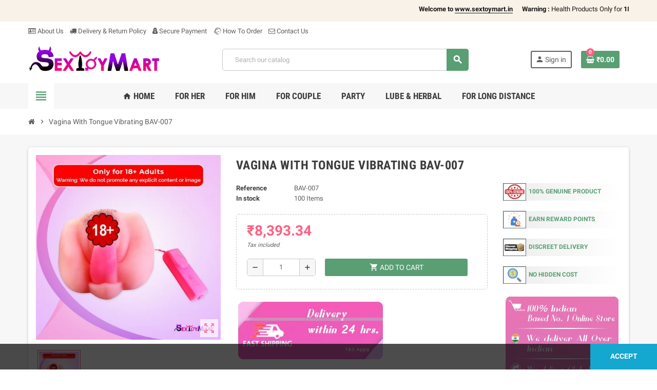

--- FILE ---
content_type: text/html; charset=utf-8
request_url: https://www.sextoymart.in/home/172-vagina-with-tongue-vibrating-bav-007.html
body_size: 20838
content:
<!doctype html>
<html lang="en">
  <head>
    
      
  <meta charset="utf-8">
  <meta name="theme-color" content="#f9f2e8">


  <meta http-equiv="x-ua-compatible" content="ie=edge">



  <link rel="canonical" href="https://www.sextoymart.in/home/172-vagina-with-tongue-vibrating-bav-007.html">

  <title>Vagina With Tongue Vibrating BAV-007</title>
  <meta name="description" content="">
  <meta name="keywords" content="">
      
                  <link rel="alternate" href="https://www.sextoymart.in/home/172-vagina-with-tongue-vibrating-bav-007.html" hreflang="en-us">
            



  <meta name="viewport" content="width=device-width, initial-scale=1, shrink-to-fit=no">



  <link rel="icon" type="image/vnd.microsoft.icon" href="/img/favicon.ico?1757419611">
  <link rel="shortcut icon" type="image/x-icon" href="/img/favicon.ico?1757419611">



    <link rel="stylesheet" href="https://www.sextoymart.in/themes/ZOneTheme/assets/cache/theme-43c92d159.css" type="text/css" media="all">




    <script type="text/javascript">
        var WK_PWA_PUSH_NOTIFICATION_ENABLE = 1;
        var appOffline = "No connection";
        var appOnline = "Connected";
        var clientTokenUrl = "https:\/\/www.sextoymart.in\/module\/wkpwa\/clientnotificationtoken";
        var custom_prompt_desktop = 1;
        var custom_prompt_lifetime = "1";
        var custom_prompt_mobile = 1;
        var prestashop = {"cart":{"products":[],"totals":{"total":{"type":"total","label":"Total","amount":0,"value":"\u20b90.00"},"total_including_tax":{"type":"total","label":"Total (tax incl.)","amount":0,"value":"\u20b90.00"},"total_excluding_tax":{"type":"total","label":"Total (tax excl.)","amount":0,"value":"\u20b90.00"}},"subtotals":{"products":{"type":"products","label":"Subtotal","amount":0,"value":"\u20b90.00"},"discounts":null,"shipping":{"type":"shipping","label":"Shipping","amount":0,"value":"Free"},"tax":null},"products_count":0,"summary_string":"0 items","vouchers":{"allowed":0,"added":[]},"discounts":[],"minimalPurchase":0,"minimalPurchaseRequired":""},"currency":{"name":"Indian Rupee","iso_code":"INR","iso_code_num":"356","sign":"\u20b9"},"customer":{"lastname":null,"firstname":null,"email":null,"birthday":null,"newsletter":null,"newsletter_date_add":null,"optin":null,"website":null,"company":null,"siret":null,"ape":null,"is_logged":false,"gender":{"type":null,"name":null},"addresses":[]},"language":{"name":"English (English)","iso_code":"en","locale":"en-US","language_code":"en-us","is_rtl":"0","date_format_lite":"m\/d\/Y","date_format_full":"m\/d\/Y H:i:s","id":1},"page":{"title":"","canonical":null,"meta":{"title":"Vagina With Tongue Vibrating BAV-007","description":"","keywords":"","robots":"index"},"page_name":"product","body_classes":{"lang-en":true,"lang-rtl":false,"country-IN":true,"currency-INR":true,"layout-full-width":true,"page-product":true,"tax-display-enabled":true,"product-id-172":true,"product-Vagina With Tongue Vibrating BAV-007":true,"product-id-category-2":true,"product-id-manufacturer-0":true,"product-id-supplier-0":true,"product-available-for-order":true},"admin_notifications":[]},"shop":{"name":"SexToyMart","logo":"\/img\/sextoymart-logo-1757419611.jpg","stores_icon":"\/img\/logo_stores.png","favicon":"\/img\/favicon.ico"},"urls":{"base_url":"https:\/\/www.sextoymart.in\/","current_url":"https:\/\/www.sextoymart.in\/home\/172-vagina-with-tongue-vibrating-bav-007.html","shop_domain_url":"https:\/\/www.sextoymart.in","img_ps_url":"https:\/\/www.sextoymart.in\/img\/","img_cat_url":"https:\/\/www.sextoymart.in\/img\/c\/","img_lang_url":"https:\/\/www.sextoymart.in\/img\/l\/","img_prod_url":"https:\/\/www.sextoymart.in\/img\/p\/","img_manu_url":"https:\/\/www.sextoymart.in\/img\/m\/","img_sup_url":"https:\/\/www.sextoymart.in\/img\/su\/","img_ship_url":"https:\/\/www.sextoymart.in\/img\/s\/","img_store_url":"https:\/\/www.sextoymart.in\/img\/st\/","img_col_url":"https:\/\/www.sextoymart.in\/img\/co\/","img_url":"https:\/\/www.sextoymart.in\/themes\/ZOneTheme\/assets\/img\/","css_url":"https:\/\/www.sextoymart.in\/themes\/ZOneTheme\/assets\/css\/","js_url":"https:\/\/www.sextoymart.in\/themes\/ZOneTheme\/assets\/js\/","pic_url":"https:\/\/www.sextoymart.in\/upload\/","pages":{"address":"https:\/\/www.sextoymart.in\/address","addresses":"https:\/\/www.sextoymart.in\/addresses","authentication":"https:\/\/www.sextoymart.in\/login","cart":"https:\/\/www.sextoymart.in\/cart","category":"https:\/\/www.sextoymart.in\/index.php?controller=category","cms":"https:\/\/www.sextoymart.in\/index.php?controller=cms","contact":"https:\/\/www.sextoymart.in\/contact-us","discount":"https:\/\/www.sextoymart.in\/discount","guest_tracking":"https:\/\/www.sextoymart.in\/guest-tracking","history":"https:\/\/www.sextoymart.in\/order-history","identity":"https:\/\/www.sextoymart.in\/identity","index":"https:\/\/www.sextoymart.in\/","my_account":"https:\/\/www.sextoymart.in\/my-account","order_confirmation":"https:\/\/www.sextoymart.in\/order-confirmation","order_detail":"https:\/\/www.sextoymart.in\/index.php?controller=order-detail","order_follow":"https:\/\/www.sextoymart.in\/order-follow","order":"https:\/\/www.sextoymart.in\/order","order_return":"https:\/\/www.sextoymart.in\/index.php?controller=order-return","order_slip":"https:\/\/www.sextoymart.in\/credit-slip","pagenotfound":"https:\/\/www.sextoymart.in\/page-not-found","password":"https:\/\/www.sextoymart.in\/password-recovery","pdf_invoice":"https:\/\/www.sextoymart.in\/index.php?controller=pdf-invoice","pdf_order_return":"https:\/\/www.sextoymart.in\/index.php?controller=pdf-order-return","pdf_order_slip":"https:\/\/www.sextoymart.in\/index.php?controller=pdf-order-slip","prices_drop":"https:\/\/www.sextoymart.in\/prices-drop","product":"https:\/\/www.sextoymart.in\/index.php?controller=product","search":"https:\/\/www.sextoymart.in\/search","sitemap":"https:\/\/www.sextoymart.in\/sitemap","stores":"https:\/\/www.sextoymart.in\/stores","supplier":"https:\/\/www.sextoymart.in\/supplier","register":"https:\/\/www.sextoymart.in\/login?create_account=1","order_login":"https:\/\/www.sextoymart.in\/order?login=1"},"alternative_langs":{"en-us":"https:\/\/www.sextoymart.in\/home\/172-vagina-with-tongue-vibrating-bav-007.html"},"theme_assets":"\/themes\/ZOneTheme\/assets\/","actions":{"logout":"https:\/\/www.sextoymart.in\/?mylogout="},"no_picture_image":{"bySize":{"cart_default":{"url":"https:\/\/www.sextoymart.in\/img\/p\/en-default-cart_default.jpg","width":90,"height":90},"small_default":{"url":"https:\/\/www.sextoymart.in\/img\/p\/en-default-small_default.jpg","width":90,"height":90},"home_default":{"url":"https:\/\/www.sextoymart.in\/img\/p\/en-default-home_default.jpg","width":278,"height":278},"medium_default":{"url":"https:\/\/www.sextoymart.in\/img\/p\/en-default-medium_default.jpg","width":455,"height":455},"large_default":{"url":"https:\/\/www.sextoymart.in\/img\/p\/en-default-large_default.jpg","width":800,"height":800}},"small":{"url":"https:\/\/www.sextoymart.in\/img\/p\/en-default-cart_default.jpg","width":90,"height":90},"medium":{"url":"https:\/\/www.sextoymart.in\/img\/p\/en-default-home_default.jpg","width":278,"height":278},"large":{"url":"https:\/\/www.sextoymart.in\/img\/p\/en-default-large_default.jpg","width":800,"height":800},"legend":""}},"configuration":{"display_taxes_label":true,"display_prices_tax_incl":true,"is_catalog":false,"show_prices":true,"opt_in":{"partner":true},"quantity_discount":{"type":"discount","label":"Discount"},"voucher_enabled":0,"return_enabled":0},"field_required":[],"breadcrumb":{"links":[{"title":"Home","url":"https:\/\/www.sextoymart.in\/"},{"title":"Vagina With Tongue Vibrating BAV-007","url":"https:\/\/www.sextoymart.in\/home\/172-vagina-with-tongue-vibrating-bav-007.html"}],"count":2},"link":{"protocol_link":"https:\/\/","protocol_content":"https:\/\/"},"time":1769707722,"static_token":"076e130608bf4964cc88734af2114435","token":"1f5a47c3e857dd177b3c1c5a2a84b98a"};
        var prestashopFacebookAjaxController = "https:\/\/www.sextoymart.in\/module\/ps_facebook\/Ajax";
        var psemailsubscription_subscription = "https:\/\/www.sextoymart.in\/module\/ps_emailsubscription\/subscription";
        var psr_icon_color = "#F19D76";
        var serviceWorkerPath = "https:\/\/www.sextoymart.in\/firebase-messaging-sw.js";
        var varCustomActionAddToCart = 1;
        var varCustomActionAddVoucher = 1;
        var varGetFinalDateController = "https:\/\/www.sextoymart.in\/module\/zonethememanager\/getFinalDate";
        var varGetFinalDateMiniatureController = "https:\/\/www.sextoymart.in\/module\/zonethememanager\/getFinalDateMiniature";
        var varMobileStickyMenu = 0;
        var varPSAjaxCart = 1;
        var varPageProgressBar = 0;
        var varProductCommentGradeController = "https:\/\/www.sextoymart.in\/module\/zonethememanager\/CommentGrade";
        var varProductPendingRefreshIcon = 1;
        var varSidebarCart = 1;
        var varStickyMenu = 1;
        var wk_fcm_api_key = "AIzaSyCoFMe941RAsG7I2JcfMKAzwNRef7ZxRKY";
        var wk_fcm_app_id = "1:452309433245:web:fee8607fc09f2a72830d74";
        var wk_fcm_auth_domain = "international-21783.firebaseapp.com";
        var wk_fcm_measurement_id = "G-GNKHWG7L7W";
        var wk_fcm_messaging_sender_id = "452309433245";
        var wk_fcm_project_id = "international-21783";
        var wk_fcm_storage_bucket = "international-21783.firebasestorage.app";
      </script>





  

<style type="text/css">#header .header-logo .logo {
  max-height: 73px;
}</style>
<meta name="mobile-web-app-capable" content="yes" />
<meta name="application-name" content="SexToyMart" />
<meta name="theme-color" content="#0098ed" />

<!-- Add to home screen for Safari on iOS -->
<meta name="apple-mobile-web-app-capable" content="yes" />
<meta name="apple-mobile-web-app-status-bar-style" content="#0098ed" />
<meta name="apple-mobile-web-app-title" content="SexToyMart" />
<link rel="apple-touch-icon" sizes="180x180"
  href="/modules/wkpwa/views/img/appIcon/wk-pwa-logo_1-180x180.png" />
<link rel="apple-touch-startup-image"
  media="screen and (device-width: 320px) and (device-height: 568px) and (-webkit-device-pixel-ratio: 2) and (orientation: landscape)"
  href="/modules/wkpwa/views/img/appIcon/wk-pwa-logo_1-1136x640.png" />
<link rel="apple-touch-startup-image"
  media="screen and (device-width: 375px) and (device-height: 812px) and (-webkit-device-pixel-ratio: 3) and (orientation: landscape)"
  href="/modules/wkpwa/views/img/appIcon/wk-pwa-logo_1-2436x1125.png" />
<link rel="apple-touch-startup-image"
  media="screen and (device-width: 414px) and (device-height: 896px) and (-webkit-device-pixel-ratio: 2) and (orientation: landscape)"
  href="/modules/wkpwa/views/img/appIcon/wk-pwa-logo_1-1792x828.png" />
<link rel="apple-touch-startup-image"
  media="screen and (device-width: 414px) and (device-height: 896px) and (-webkit-device-pixel-ratio: 2) and (orientation: portrait)"
  href="/modules/wkpwa/views/img/appIcon/wk-pwa-logo_1-828x1792.png" />
<link rel="apple-touch-startup-image"
  media="screen and (device-width: 375px) and (device-height: 667px) and (-webkit-device-pixel-ratio: 2) and (orientation: landscape)"
  href="/modules/wkpwa/views/img/appIcon/wk-pwa-logo_1-1334x750.png" />
<link rel="apple-touch-startup-image"
  media="screen and (device-width: 414px) and (device-height: 896px) and (-webkit-device-pixel-ratio: 3) and (orientation: portrait)"
  href="/modules/wkpwa/views/img/appIcon/wk-pwa-logo_1-1242x2688.png" />
<link rel="apple-touch-startup-image"
  media="screen and (device-width: 414px) and (device-height: 736px) and (-webkit-device-pixel-ratio: 3) and (orientation: landscape)"
  href="/modules/wkpwa/views/img/appIcon/wk-pwa-logo_1-2208x1242.png" />
<link rel="apple-touch-startup-image"
  media="screen and (device-width: 375px) and (device-height: 812px) and (-webkit-device-pixel-ratio: 3) and (orientation: portrait)"
  href="/modules/wkpwa/views/img/appIcon/wk-pwa-logo_1-1125x2436.png" />
<link rel="apple-touch-startup-image"
  media="screen and (device-width: 414px) and (device-height: 736px) and (-webkit-device-pixel-ratio: 3) and (orientation: portrait)"
  href="/modules/wkpwa/views/img/appIcon/wk-pwa-logo_1-1242x2208.png" />
<link rel="apple-touch-startup-image"
  media="screen and (device-width: 1024px) and (device-height: 1366px) and (-webkit-device-pixel-ratio: 2) and (orientation: landscape)"
  href="/modules/wkpwa/views/img/appIcon/wk-pwa-logo_1-2732x2048.png" />
<link rel="apple-touch-startup-image"
  media="screen and (device-width: 414px) and (device-height: 896px) and (-webkit-device-pixel-ratio: 3) and (orientation: landscape)"
  href="/modules/wkpwa/views/img/appIcon/wk-pwa-logo_1-2688x1242.png" />
<link rel="apple-touch-startup-image"
  media="screen and (device-width: 834px) and (device-height: 1112px) and (-webkit-device-pixel-ratio: 2) and (orientation: landscape)"
  href="/modules/wkpwa/views/img/appIcon/wk-pwa-logo_1-2224x1668.png" />
<link rel="apple-touch-startup-image"
  media="screen and (device-width: 375px) and (device-height: 667px) and (-webkit-device-pixel-ratio: 2) and (orientation: portrait)"
  href="/modules/wkpwa/views/img/appIcon/wk-pwa-logo_1-750x1334.png" />
<link rel="apple-touch-startup-image"
  media="screen and (device-width: 1024px) and (device-height: 1366px) and (-webkit-device-pixel-ratio: 2) and (orientation: portrait)"
  href="/modules/wkpwa/views/img/appIcon/wk-pwa-logo_1-2048x2732.png" />
<link rel="apple-touch-startup-image"
  media="screen and (device-width: 834px) and (device-height: 1194px) and (-webkit-device-pixel-ratio: 2) and (orientation: landscape)"
  href="/modules/wkpwa/views/img/appIcon/wk-pwa-logo_1-2388x1668.png" />
<link rel="apple-touch-startup-image"
  media="screen and (device-width: 834px) and (device-height: 1112px) and (-webkit-device-pixel-ratio: 2) and (orientation: portrait)"
  href="/modules/wkpwa/views/img/appIcon/wk-pwa-logo_1-1668x2224.png" />
<link rel="apple-touch-startup-image"
  media="screen and (device-width: 320px) and (device-height: 568px) and (-webkit-device-pixel-ratio: 2) and (orientation: portrait)"
  href="/modules/wkpwa/views/img/appIcon/wk-pwa-logo_1-640x1136.png" />
<link rel="apple-touch-startup-image"
  media="screen and (device-width: 834px) and (device-height: 1194px) and (-webkit-device-pixel-ratio: 2) and (orientation: portrait)"
  href="/modules/wkpwa/views/img/appIcon/wk-pwa-logo_1-1668x2388.png" />
<link rel="apple-touch-startup-image"
  media="screen and (device-width: 768px) and (device-height: 1024px) and (-webkit-device-pixel-ratio: 2) and (orientation: landscape)"
  href="/modules/wkpwa/views/img/appIcon/wk-pwa-logo_1-2048x1536.png" />
<link rel="apple-touch-startup-image"
  media="screen and (device-width: 768px) and (device-height: 1024px) and (-webkit-device-pixel-ratio: 2) and (orientation: portrait)"
  href="/modules/wkpwa/views/img/appIcon/wk-pwa-logo_1-1536x2048.png" />
<link rel="apple-touch-startup-image"
  media="screen and (device-width: 390px) and (device-height: 844px) and (-webkit-device-pixel-ratio: 3) and (orientation: portrait)"
  href="/modules/wkpwa/views/img/appIcon/wk-pwa-logo_1-1170x2532.png" />
<link rel="apple-touch-startup-image"
  media="screen and (device-width: 428px) and (device-height: 926px) and (-webkit-device-pixel-ratio: 3) and (orientation: portrait)"
  href="/modules/wkpwa/views/img/appIcon/wk-pwa-logo_1-1284x2778.png" />
<link rel="apple-touch-startup-image"
  media="screen and (device-width: 430px) and (device-height: 932px) and (-webkit-device-pixel-ratio: 3) and (orientation: portrait)"
  href="/modules/wkpwa/views/img/appIcon/wk-pwa-logo_1-1290x2796.png" />
<link rel="apple-touch-startup-image"
  media="screen and (device-width: 430px) and (device-height: 932px) and (-webkit-device-pixel-ratio: 3) and (orientation: portrait)"
  href="/modules/wkpwa/views/img/appIcon/wk-pwa-logo_1-1290x2796.png" />
<link rel="apple-touch-startup-image"
  media="screen and (device-width: 393px) and (device-height: 852px) and (-webkit-device-pixel-ratio: 3) and (orientation: portrait)"
  href="/modules/wkpwa/views/img/appIcon/wk-pwa-logo_1-1179x2556.png" />
<link rel="apple-touch-startup-image"
  media="screen and (device-width: 428px) and (device-height: 926px) and (-webkit-device-pixel-ratio: 3) and (orientation: portrait)"
  href="/modules/wkpwa/views/img/appIcon/wk-pwa-logo_1-1284x2778.png" />
<!-- Tile Icon for Windows -->
<meta name="msapplication-TileImage" content="/modules/wkpwa/views/img/appIcon/wk-pwa-favicon_1-72x72.png" />
<meta name="msapplication-TileColor" content="#0098ed" />
<meta name="msapplication-starturl" content="https://www.sextoymart.in/" />

  <link rel="manifest" href="/modules/wkpwa/manifest.json" />

   <script type="module" src="/modules//wkpwa/views/js/fcmNotification.js"></script>




    
  <meta property="og:type" content="product">
  <meta property="og:url" content="https://www.sextoymart.in/home/172-vagina-with-tongue-vibrating-bav-007.html">
  <meta property="og:title" content="Vagina With Tongue Vibrating BAV-007">
  <meta property="og:site_name" content="SexToyMart">
  <meta property="og:description" content="">
  <meta property="og:image" content="https://www.sextoymart.in/742-large_default/vagina-with-tongue-vibrating-bav-007.jpg">
      <meta property="product:pretax_price:amount" content="7113">
    <meta property="product:pretax_price:currency" content="INR">
    <meta property="product:price:amount" content="8393.34">
    <meta property="product:price:currency" content="INR">
    
  </head>

  <body id="product" class="lang-en country-in currency-inr layout-full-width page-product tax-display-enabled product-id-172 product-vagina-with-tongue-vibrating-bav-007 product-id-category-2 product-id-manufacturer-0 product-id-supplier-0 product-available-for-order  st-wrapper">

    
      
    

      <div class="st-menu st-effect-left">
    <div class="st-menu-close d-flex" data-close-st-menu><i class="material-icons">close</i></div>
    <div class="st-menu-title">
      <h4>Menu</h4>
    </div>

          <div class="js-sidebar-category-tree sidebar-menu" data-categorytree-controller="https://www.sextoymart.in/module/zonethememanager/categoryTree">
  <div class="waiting-load-categories"></div>
</div>

    
    <div id="js-header-phone-sidebar" class="sidebar-header-phone js-hidden"></div>
    <div id="js-account-sidebar" class="sidebar-account text-center user-info js-hidden"></div>
    <div id="js-language-sidebar" class="sidebar-language js-hidden"></div>
    <div id="js-left-currency-sidebar" class="sidebar-currency js-hidden"></div>
  </div>

    <main id="page" class="st-pusher">

      
              

      <header id="header">
        
          
  <!-- desktop header -->
  <div class="desktop-header-version">
    
      <div class="header-banner clearfix">
        <div class="header-event-banner" >
  <div class="container">
    <div class="header-event-banner-wrapper">
      <p><marquee>
<p style="text-align: left;"><span style="color: #181717;"><strong>Welcome to <a href="https://www.sextoymart.in/"><span style="color: #181717;">www.sextoymart.in</span></a></strong>      <strong>Warning : </strong>Health Products Only for <strong> 18+ Adults </strong> | Available <strong>Online</strong> Only | We don't <strong>promote</strong> any <strong>explicit content</strong></span></p>
</marquee></p>
    </div>
  </div>
</div>


      </div>
    

    
      <div class="header-nav clearfix">
        <div class="container">
          <div class="header-nav-wrapper d-flex align-items-center justify-content-between">
            <div class="left-nav d-flex">
              <div class="header-phone js-header-phone-source">
	<ul>
<li><a href="https://www.sextoymart.in/content/4-about-us"><i class="fa fa-id-card-o"></i> About Us</a></li>
<li><a href="https://www.sextoymart.in/content/1-delivery-and-return-policy" target="_blank"><i class="fa fa-truck"></i> Delivery & Return Policy</a></li>
<li><a href="https://www.sextoymart.in/content/5-secure-payment" target="_blank"><i class="fa fa-user-secret"></i>Secure Payment</a></li>
<li><a href="https://www.sextoymart.in/content/21-how-to-order" target="_blank"><i class="fa fa-ravelry"></i> How To Order</a></li>
<li><a href="https://www.sextoymart.in/contact-us" target="_blank"><i class="fa fa-envelope-o"></i> Contact Us</a></li>
</ul>
</div>

            </div>
            <div class="right-nav d-flex">
              
            </div>
          </div>
        </div>
      </div>
    

    
      <div class="main-header clearfix">
        <div class="container">
          <div class="header-wrapper d-flex align-items-center">

            
              <div class="header-logo">
                <a href="https://www.sextoymart.in/" title="SexToyMart">
                                      <img class="logo" src="https://www.sextoymart.in/img/sextoymart-logo-1757419611.jpg" alt="SexToyMart" width="350" height="99">
                                  </a>
              </div>
            

            
              <div class="header-right">
                <div class="display-top align-items-center d-flex flex-md-wrap flex-lg-nowrap justify-content-end">
                  <!-- Block search module TOP -->
<div class="searchbar-wrapper">
  <div id="search_widget" class="js-search-source" data-search-controller-url="//www.sextoymart.in/search">
    <div class="search-widget ui-front">
      <form method="get" action="//www.sextoymart.in/search">
        <input type="hidden" name="controller" value="search">
        <input class="form-control" type="text" name="s" value="" placeholder="Search our catalog" aria-label="Search">
        <button type="submit" class="btn-primary">
          <i class="material-icons search">search</i>
        </button>
      </form>
    </div>
  </div>
</div>
<!-- /Block search module TOP -->
<div class="customer-signin-module">
  <div class="user-info">
          <div class="js-account-source">
        <ul>
          <li>
            <div class="account-link">
              <a
                href="https://www.sextoymart.in/my-account"
                title="Log in to your customer account"
                rel="nofollow"
              >
                <i class="material-icons">person</i><span>Sign in</span>
              </a>
            </div>
          </li>
        </ul>
      </div>
      </div>
</div><div class="shopping-cart-module">
  <div class="blockcart cart-preview" data-refresh-url="//www.sextoymart.in/module/ps_shoppingcart/ajax" data-sidebar-cart-trigger>
    <ul class="cart-header">
      <li data-sticky-cart-source>
        <a rel="nofollow" href="//www.sextoymart.in/cart?action=show" class="cart-link btn-primary">
          <span class="cart-design"><i class="fa fa-shopping-basket" aria-hidden="true"></i><span class="cart-products-count">0</span></span>
          <span class="cart-total-value">₹0.00</span>
        </a>
      </li>
    </ul>

    <div class="cart-dropdown" data-shopping-cart-source>
  <div class="cart-dropdown-wrapper">
    <div class="cart-title">
      <h4>Shopping Cart</h4>
    </div>
          <div class="no-items">
        There are no more items in your cart
      </div>
      </div>
  <div class="js-cart-update-quantity page-loading-overlay cart-overview-loading">
    <div class="page-loading-backdrop d-flex align-items-center justify-content-center">
      <span class="uil-spin-css"><span><span></span></span><span><span></span></span><span><span></span></span><span><span></span></span><span><span></span></span><span><span></span></span><span><span></span></span><span><span></span></span></span>
    </div>
  </div>
</div>
  </div>
</div>
<div id="wk-loader"></div>
<div id="wk-site-connection">
    <p id="wk-connection-msg"></p>
</div>

    <div id="wk-addToHomeScreen-banner">
        <img src='/modules/wkpwa/views/img/appIcon/wk-pwa-logo_1-48x48.png'>
        <p id="wk-app-banner-msg" style='color: #0098ed'><span>Add</span> <span>PWA Lite</span> <span>to Home screen</span></p>
        <i class="material-icons" id="wk-app-banner-close">close</i>
    </div>
    <button type="button" class="wk-app-button" style="display:none;">Install</button>

                </div>
              </div>
            

          </div>
        </div>
      </div>
    

    
      <div class="header-bottom clearfix">
        <div class="header-main-menu" id="header-main-menu" data-sticky-menu>
          <div class="container">
            <div class="header-main-menu-wrapper">
                              <div class="left-nav-trigger" data-left-nav-trigger>
                  <div class="left-nav-icon d-flex align-items-center justify-content-center">
                    <i class="material-icons">view_headline</i>
                  </div>
                </div>
                              <div id="amegamenu" class="d-none d-md-block ">
    <ul class="anav-top js-ajax-mega-menu" data-ajax-dropdown-controller="https://www.sextoymart.in/module/zonemegamenu/menuDropdownContent">
              <li class="amenu-item mm1  ">
          <a href="https://www.sextoymart.in/" class="amenu-link" >                        <span><i class="material-icons">home</i> Home</span>
                      </a>
                  </li>
              <li class="amenu-item mm2 plex ">
          <a href="https://www.sextoymart.in/10-for-her" class="amenu-link" >                        <span>For Her</span>
                      </a>
                      <div class="adropdown adrd3">
              <div class="js-dropdown-content" data-menu-id="2"></div>
            </div>
                  </li>
              <li class="amenu-item mm3 plex ">
          <a href="https://www.sextoymart.in/11-for-him" class="amenu-link" >                        <span>For Him</span>
                      </a>
                      <div class="adropdown adrd2">
              <div class="js-dropdown-content" data-menu-id="3"></div>
            </div>
                  </li>
              <li class="amenu-item mm4 plex ">
          <a href="https://www.sextoymart.in/12-for-couple" class="amenu-link" >                        <span>For Couple</span>
                      </a>
                      <div class="adropdown adrd1">
              <div class="js-dropdown-content" data-menu-id="4"></div>
            </div>
                  </li>
              <li class="amenu-item mm5 plex ">
          <a href="https://www.sextoymart.in/13-party" class="amenu-link" >                        <span>Party</span>
                      </a>
                      <div class="adropdown adrd1">
              <div class="js-dropdown-content" data-menu-id="5"></div>
            </div>
                  </li>
              <li class="amenu-item mm7 plex ">
          <a href="https://www.sextoymart.in/14-lube-herbal" class="amenu-link" >                        <span>Lube &amp; Herbal</span>
                      </a>
                      <div class="adropdown adrd1">
              <div class="js-dropdown-content" data-menu-id="7"></div>
            </div>
                  </li>
              <li class="amenu-item mm6 plex ">
          <a href="https://www.sextoymart.in/15-for-long-distance" class="amenu-link" >                        <span>For Long Distance</span>
                      </a>
                      <div class="adropdown adrd1">
              <div class="js-dropdown-content" data-menu-id="6"></div>
            </div>
                  </li>
          </ul>
  </div>
<div class="modal" tabindex="-1" role="dialog" id="wk_custom_permission_modal" data-backdrop="false">
  <div class="modal-dialog" role="document">
    <div class="modal-content">
        <div class="modal-body">
          <div class="row">
            <div class="col-md-3">
              <img src="/modules/wkpwa/views/img/appIcon/wk-pwa-logo_1-72x72.png" class="img img-responsive" />
            </div>
            <div class="col-md-9">
              We'd like to send you notifications for the latest news and updates.
            </div>
          </div>
        </div>
      <div class="modal-footer">
        <button type="button" class="btn btn-secondary wk_permission_prompt_denied" data-dismiss="modal">No thanks</button>
        <button type="button" class="btn btn-primary wk_permission_prompt_allow" data-dismiss="modal">Allow</button>
      </div>
    </div>
  </div>
</div>
<style>
#wk_custom_permission_modal {
    display:none;
}
</style>
              <div class="sticky-icon-cart" data-sticky-cart data-sidebar-cart-trigger></div>
            </div>
          </div>
        </div>
      </div>
    
  </div>



        
      </header>

      <section id="wrapper">

        
<nav class="breadcrumb-wrapper ">
  <div class="container">
    <ol class="breadcrumb" data-depth="2" itemscope itemtype="http://schema.org/BreadcrumbList">
      
                  
                          <li class="breadcrumb-item" itemprop="itemListElement" itemscope itemtype="http://schema.org/ListItem">
                                <a itemprop="item" href="https://www.sextoymart.in/">
                                      <i class="fa fa-home home" aria-hidden="true"></i>
                                      <span itemprop="name">Home</span>
                </a>
                <meta itemprop="position" content="1">
              </li>
                      
                  
                          <li class="breadcrumb-item" itemprop="itemListElement" itemscope itemtype="http://schema.org/ListItem">
                                  <span class="separator material-icons">chevron_right</span>
                                <a itemprop="item" href="https://www.sextoymart.in/home/172-vagina-with-tongue-vibrating-bav-007.html">
                                      <span itemprop="name">Vagina With Tongue Vibrating BAV-007</span>
                </a>
                <meta itemprop="position" content="2">
              </li>
                      
              
    </ol>
  </div>
</nav>

        
          
        

        

        

        
          <div class="main-content">
            <div class="container">
              <div class="row ">

                

                
<div id="center-column" class="center-column col-12">
  <div class="center-wrapper">
    

    
<section itemscope itemtype="https://schema.org/Product">

  
    <div class="main-product-details shadow-box md-bottom" id="mainProduct">
            
      <div class="row">
        
          <div class="product-left col-12 col-md-5 col-xl-4">
            <section class="product-left-content">
              
                <div class="images-container">
  <div class="images-container-wrapper js-enable-zoom-image">
          <meta itemprop="image" content="https://www.sextoymart.in/742-medium_default/vagina-with-tongue-vibrating-bav-007.jpg" />

              
          <div class="product-cover sm-bottom">
                          <img
                src = "data:image/svg+xml,%3Csvg%20xmlns=%22http://www.w3.org/2000/svg%22%20viewBox=%220%200%20455%20455%22%3E%3C/svg%3E"
                data-original = "https://www.sextoymart.in/742-medium_default/vagina-with-tongue-vibrating-bav-007.jpg"
                class = "img-fluid js-qv-product-cover js-main-zoom js-lazy"
                alt = "Vagina With Tongue Vibrating BAV-007"
                data-zoom-image = "https://www.sextoymart.in/742-large_default/vagina-with-tongue-vibrating-bav-007.jpg"
                data-id-image = "742"
                width = "455"
                height = "455"
              >
                        <div class="layer d-flex align-items-center justify-content-center">
              <span class="zoom-in js-mfp-button"><i class="material-icons">zoom_out_map</i></span>
            </div>
          </div>
        

        
          <div class="thumbs-list">
            <div class="flex-scrollbox-wrapper js-product-thumbs-scrollbox">
              <ul class="product-images" id="js-zoom-gallery">
                                  <li class="thumb-container">
                    <a
                      class="thumb js-thumb selected"
                      data-image="https://www.sextoymart.in/742-medium_default/vagina-with-tongue-vibrating-bav-007.jpg"
                      data-zoom-image="https://www.sextoymart.in/742-large_default/vagina-with-tongue-vibrating-bav-007.jpg"
                      data-id-image="742"
                    >
                                              <img
                          src = "data:image/svg+xml,%3Csvg%20xmlns=%22http://www.w3.org/2000/svg%22%20viewBox=%220%200%2090%2090%22%3E%3C/svg%3E"
                          data-original = "https://www.sextoymart.in/742-small_default/vagina-with-tongue-vibrating-bav-007.jpg"
                          alt = "Vagina With Tongue Vibrating BAV-007"
                          class = "img-fluid js-lazy"
                          width = "90"
                          height = "90"
                        >
                                          </a>
                  </li>
                              </ul>
            </div>

            <div class="scroll-box-arrows">
              <i class="material-icons left">chevron_left</i>
              <i class="material-icons right">chevron_right</i>
            </div>
          </div>
        
            </div>

  <div class="zone-product-extra-fields hook-AfterProductThumbs" data-key-zone-product-extra-fields>
      <div class="product-right-extra-field">
              <div class="">
          <div class="extra-content typo">
            <p><img src="https://www.sextoymart.in/img/cms/New/ad3ua.png" alt="" width="400" height="120" /></p>
          </div>
        </div>
          </div>
  </div>

</div>
              

              
                <div class="product-flags"></div>
              
            </section>
          </div>
        

        
          <div class="product-right col-12 col-md-7 col-xl-8">
            <section class="product-right-content">
              
                
                  <h1 class="page-heading" itemprop="name">Vagina With Tongue Vibrating BAV-007</h1>
                
              

              <div class="row">
                <div class="col-12 col-xl-8">
                  <div class="product-attributes mb-2 js-product-attributes-destination"></div>

                  
                  <div class="product-availability-top mb-3 js-product-availability-destination"></div>

                  
                    <div class="product-out-of-stock">
                      
                    </div>
                  

                  
                    <div id="product-description-short-172" class="product-description-short typo sm-bottom" itemprop="description">
                      
                    </div>
                  

                  
<div class="product-information light-box-bg sm-bottom">
  
  <div class="product-actions">
    
      <form action="https://www.sextoymart.in/cart" method="post" id="add-to-cart-or-refresh">
        <input type="hidden" name="token" value="076e130608bf4964cc88734af2114435">
        <input type="hidden" name="id_product" value="172" id="product_page_product_id">
        <input type="hidden" name="id_customization" value="0" id="product_customization_id">

        
          
<div class="product-variants">
</div>
        

        
                  

        
          <section class="product-discounts">
</section>


        

        
            <div class="product-prices sm-bottom">
    
      <div
        itemprop="offers"
        itemscope
        itemtype="https://schema.org/Offer"
        class="product-prices-wrapper d-flex flex-wrap align-items-center"
      >
        <meta itemprop="priceValidUntil" content="2026-02-13"/>
        <meta itemprop="availability" content="https://schema.org/InStock"/>
        <meta itemprop="priceCurrency" content="INR"/>
        <meta itemprop="price" content="8393.34"/>
        <link itemprop="url" href="https://www.sextoymart.in/home/172-vagina-with-tongue-vibrating-bav-007.html"/>

        <span class="price product-price"><span class="current-price">₹8,393.34</span> <span class="tax-label-next-price">(tax incl.)</span></span>
        
                  

        
        <span class="w-100 show-more-without-taxes">₹7,113.00 <span class="tax-label-next-price">(tax excl.)</span></span>
      </div>
    

    
          

    
          

    
          

    

    <div class="tax-shipping-delivery-label">
              <span class="labels-tax-long tax-label">Tax included</span>
            
      
                        </div>

      </div>
        

                  <div class="js-product-countdown" data-specific-prices-to=""></div>
        
        
          <div class="product-add-to-cart ">
    
    
      <div class="inline-style d-flex align-items-center">
        
          <div class="product-quantity-touchspin">
            <div class="qty">
              <input
                type="number"
                name="qty"
                id="quantity_wanted"
                value="1"
                class="form-control"
                min="1"
                aria-label="Quantity"
              />
            </div>
          </div>
        

        
          <div class="add">
            <button
              class="btn add-to-cart"
              data-button-action="add-to-cart"
              type="submit"
                          >
              <i class="material-icons shopping-cart">shopping_cart</i><span>Add to cart</span>
              <span class="js-waitting-add-to-cart page-loading-overlay add-to-cart-loading">
                <span class="page-loading-backdrop d-flex align-items-center justify-content-center">
                  <span class="uil-spin-css"><span><span></span></span><span><span></span></span><span><span></span></span><span><span></span></span><span><span></span></span><span><span></span></span><span><span></span></span><span><span></span></span></span>
                </span>
              </span>
            </button>
          </div>
        

        
      </div>

      
        <div class="product-minimal-quantity">
                  </div>
      

    
    
          
  </div>
        

        

      </form>
    
  </div>
</div><!-- /product-information -->

                  
                    <div class="product-additional-info">
  <div class="zone-product-extra-fields hook-ProductAdditionalInfo" data-key-zone-product-extra-fields>
      <div class="product-right-extra-field">
              <div class="">
          <div class="extra-content typo">
            <p><img src="https://www.sextoymart.in/img/cms/New/ad2.png" alt="" width="290" height="120" /></p>
          </div>
        </div>
          </div>
  </div>


      <div class="social-sharing sm-bottom">
      <label>Share</label>
      <ul class="d-flex flex-wrap justify-content-between">
                  <li class="facebook">
            <a href="https://www.facebook.com/sharer.php?u=https%3A%2F%2Fwww.sextoymart.in%2Fhome%2F172-vagina-with-tongue-vibrating-bav-007.html" title="Share" target="_blank">
                              <i class="fa fa-facebook" aria-hidden="true"></i>
                            Share
            </a>
          </li>
                  <li class="twitter">
            <a href="https://twitter.com/intent/tweet?text=Vagina+With+Tongue+Vibrating+BAV-007%20https%3A%2F%2Fwww.sextoymart.in%2Fhome%2F172-vagina-with-tongue-vibrating-bav-007.html" title="Tweet" target="_blank">
                              <i class="fa fa-twitter" aria-hidden="true"></i>
                            Tweet
            </a>
          </li>
                  <li class="pinterest">
            <a href="https://www.pinterest.com/pin/create/button/?url=https%3A%2F%2Fwww.sextoymart.in%2Fhome%2F172-vagina-with-tongue-vibrating-bav-007.html/&amp;media=https%3A%2F%2Fwww.sextoymart.in%2F742%2Fvagina-with-tongue-vibrating-bav-007.jpg&amp;description=Vagina+With+Tongue+Vibrating+BAV-007" title="Pinterest" target="_blank">
                              <i class="fa fa-pinterest-p" aria-hidden="true"></i>
                            Pinterest
            </a>
          </li>
              </ul>
    </div>
  

</div>
                  
                </div>

                                  <div class="col-12 col-xl-4">
                    <div class="zone-product-extra-fields hook-Product3rdColumn" data-key-zone-product-extra-fields>
      <div class="product-right-extra-field">
              <div class="extra-field-type-modal ">
          <button type="button" class="btn btn-link extra-title" data-extrafield="popup" data-width="560" data-content="&lt;p&gt;There is no question in relation to the originality of our products we sell at Sextoymart.in. Our users can be assured of the fact that all our products are made of the safest and highest quality materials. Our online store has the most genuine products and does not accept used products.&lt;/p&gt;
&lt;p&gt;&lt;/p&gt;
&lt;p&gt;For quite some years, we have been selling diverse adult products, gadgets and accessories to various corners of India. In this process, we have gained popularity, especially for the purest quality products we sell.&lt;/p&gt;
&lt;p&gt;&lt;/p&gt;
&lt;p&gt;At &lt;strong&gt;&lt;a href=&quot;https://www.sextoymart.in/&quot;&gt;Sextoymart.in&lt;/a&gt;&lt;/strong&gt;, we make sure to keep up the best safety standards. In other words, we ensure that our buyers are happy and satisfied with the genuineness of our products.&lt;/p&gt;
&lt;p&gt;&lt;/p&gt;
&lt;p&gt;With sexual wellness as our key objective, we always give our best to bring the most superior quality products to our customers. Just keep no worries and start shopping from our online adult toy store with pleasure.&lt;/p&gt;">
            <img src="https://www.sextoymart.in/modules/zoneproductadditional/views/img/Genuine Products.jpg" class="extra-title-image" alt="" /><span>100% GENUINE PRODUCT</span>
          </button>
        </div>
          </div>
      <div class="product-right-extra-field">
              <div class="extra-field-type-modal ">
          <button type="button" class="btn btn-link extra-title" data-extrafield="popup" data-width="560" data-content="">
            <img src="https://www.sextoymart.in/modules/zoneproductadditional/views/img/earn.jpg" class="extra-title-image" alt="" /><span>EARN REWARD POINTS</span>
          </button>
        </div>
          </div>
      <div class="product-right-extra-field">
              <div class="extra-field-type-modal ">
          <button type="button" class="btn btn-link extra-title" data-extrafield="popup" data-width="560" data-content="&lt;p&gt;Since our customers are precious for us, their confidentiality is our primary concern. We here at &lt;strong&gt;&lt;a href=&quot;https://www.sextoymart.in/&quot;&gt;Sextoymart.in&lt;/a&gt;&lt;/strong&gt; understand this completely and make sure to provide them discreet delivery. Accordingly, our orders are packed and delivered with extreme carefulness at one’s doorstep.&lt;/p&gt;
&lt;p&gt;&lt;/p&gt;
&lt;p&gt;We do not leave any details on the package. Only the address details of the customer are given on it. As the products we pack are related to adultery, we make sure to keep it completely discreet.&lt;/p&gt;
&lt;p&gt;&lt;/p&gt;
&lt;p&gt;We pack the products in none other than a standard delivery box. We do this with complete care and professionalism so that there is no damage caused on the way. Our delivery packers are proficient and hence they follow the packing procedures with perfection.&lt;/p&gt;
&lt;p&gt;&lt;/p&gt;
&lt;p&gt;So, if you want a discreet delivery at your doorstep, stay assured because we will do so as per your convenience.&lt;/p&gt;">
            <img src="https://www.sextoymart.in/modules/zoneproductadditional/views/img/discreet.jpg" class="extra-title-image" alt="" /><span>DISCREET DELIVERY</span>
          </button>
        </div>
          </div>
      <div class="product-right-extra-field">
              <div class="extra-field-type-modal ">
          <button type="button" class="btn btn-link extra-title" data-extrafield="popup" data-width="560" data-content="&lt;p&gt;We are extremely loyal to our customers here at &lt;strong&gt;&lt;a href=&quot;https://www.sextoymart.in/&quot;&gt;Sextoymart.in&lt;/a&gt;&lt;/strong&gt;. Therefore, we are completely against taking any extra or irrelevant charge does not any charge extra cost from its customers. Instead, whatever product our website displays along with its price tag, we deliver the same.&lt;/p&gt;
&lt;p&gt;&lt;/p&gt;
&lt;p&gt;One needs to simply check the price and order accordingly. If there is any sort of offer on any product, he/she would definitely be eligible to avail the same and buy it at the discounted price.&lt;/p&gt;
&lt;p&gt;&lt;/p&gt;
&lt;p&gt;Besides, there will be shipping charges as well as those of courier. Apart from these, no other extra or unnecessary costs will be charged. Remember, it is completely against our business policy.&lt;/p&gt;
&lt;p&gt;&lt;/p&gt;
&lt;p&gt;We deal in branded products and hence intend to keep our customers happy and satisfied with our transparent payment system.&lt;/p&gt;
&lt;p&gt;&lt;/p&gt;
&lt;p&gt;As per our reputation in the market, we are professional online adult toy retailers and hence we conduct our dealings in the most legalized manner. For any queries, you can even call up our customer support team.&lt;/p&gt;">
            <img src="https://www.sextoymart.in/modules/zoneproductadditional/views/img/no hidden cost.jpg" class="extra-title-image" alt="" /><span>NO HIDDEN COST</span>
          </button>
        </div>
          </div>
      <div class="product-right-extra-field">
              <div class="">
          <div class="extra-content typo">
            <p><img src="https://www.sextoymart.in/img/cms/New/aduu.png" alt="" width="230" height="300" /></p>
          </div>
        </div>
          </div>
  </div>

                  </div>
                              </div>

              
                <div class="reassurance-hook">
                  <div class="block-reassurance blockreassurance-product box-bg">
      <div class="block-reassurance-item" style="cursor:pointer;" onclick="window.open('https://www.sextoymart.in/content/2-privacy-policy')">
      <div class="item-icon">
                  <img class="svg" src="/modules/blockreassurance/img/ic_verified_user_black_36dp_1x.png">
              </div>
      <div class="item-text" style="color:#000000;">
        <strong>Privacy Policy</strong>
              </div>
    </div>
      <div class="block-reassurance-item" style="cursor:pointer;" onclick="window.open('https://www.sextoymart.in/content/1-delivery-and-return-policy')">
      <div class="item-icon">
                  <img class="svg" src="/modules/blockreassurance/img/ic_local_shipping_black_36dp_1x.png">
              </div>
      <div class="item-text" style="color:#000000;">
        <strong>Delivery and Return Policy</strong>
              </div>
    </div>
      <div class="block-reassurance-item" style="cursor:pointer;" onclick="window.open('https://www.sextoymart.in/content/5-secure-payment')">
      <div class="item-icon">
                  <img src="/modules/blockreassurance/views/img/img_perso/228841-200.png">
              </div>
      <div class="item-text" style="color:#000000;">
        <strong>Secure payment</strong>
              </div>
    </div>
  </div>

                </div>
              
            </section><!-- /product-right-content -->
          </div><!-- /product-right -->
        
      </div><!-- /row -->

      <div class="js-product-refresh-pending-query page-loading-overlay main-product-details-loading">
        <div class="page-loading-backdrop d-flex align-items-center justify-content-center">
          <span class="uil-spin-css"><span><span></span></span><span><span></span></span><span><span></span></span><span><span></span></span><span><span></span></span><span><span></span></span><span><span></span></span><span><span></span></span></span>
        </div>
      </div>
    </div><!-- /main-product-details -->
  

  
    <div class="main-product-bottom md-bottom">
              <div class="product-tabs">
  <ul class="nav nav-tabs flex-lg-nowrap">
        <li class="nav-item product-description-nav-item">
      <a class="nav-link active" data-toggle="tab" href="#collapseDescription">
        <span>Description</span>
      </a>
    </li>
                          <li class="nav-item product-extra-nav-item">
        <a class="nav-link " data-toggle="tab" href="#collapseExtra0">
          <span>Shipping and Return Policy</span>
        </a>
      </li>
          <li class="nav-item product-extra-nav-item">
        <a class="nav-link " data-toggle="tab" href="#collapseExtra1">
          <span>Secure Payment</span>
        </a>
      </li>
          </ul>
  <div class="tab-content light-box-bg">
    <div id="collapseDescription" class="product-description-block tab-pane fade show active">
      <div class="panel-content">
        
  <div class="product-description typo"><p><span style="font-family:Calibri;font-size:medium;">If you are in search of an innovative sex toy, have a look at this artificial Vagina with Tongue Vibrating. Taking the real look of a vagina in contact with a tongue, this erotic toy is quite seductive and is sure to make any man go crazy. Made of a skin-friendly material, it is extremely soft and smooth to penetrate. For smoother penetration, you can always apply some lube inside the vagina. Make sure that you clean the internal parts well so that you are not subject to any sort of contaminants. All you need to do is use two AA batteries to bring it into complete action. This tongue vibrating vagina has a skin colour and you can even use it during the bathing hours as it is purely waterproof.</span></p></div>

      </div>
    </div>
    <div id="collapseDetails" class="product-features-block tab-pane fade ">
      <div class="panel-content">
        
  <div class="product-details" id="product-details" data-product="{&quot;id_shop_default&quot;:&quot;1&quot;,&quot;id_manufacturer&quot;:&quot;0&quot;,&quot;id_supplier&quot;:&quot;0&quot;,&quot;reference&quot;:&quot;BAV-007&quot;,&quot;is_virtual&quot;:&quot;0&quot;,&quot;delivery_in_stock&quot;:&quot;&quot;,&quot;delivery_out_stock&quot;:&quot;&quot;,&quot;id_category_default&quot;:&quot;2&quot;,&quot;on_sale&quot;:&quot;0&quot;,&quot;online_only&quot;:&quot;0&quot;,&quot;ecotax&quot;:0,&quot;minimal_quantity&quot;:&quot;1&quot;,&quot;low_stock_threshold&quot;:&quot;0&quot;,&quot;low_stock_alert&quot;:&quot;0&quot;,&quot;price&quot;:&quot;\u20b98,393.34&quot;,&quot;unity&quot;:&quot;&quot;,&quot;unit_price_ratio&quot;:&quot;0.000000&quot;,&quot;additional_shipping_cost&quot;:&quot;0.00&quot;,&quot;customizable&quot;:&quot;0&quot;,&quot;text_fields&quot;:&quot;0&quot;,&quot;uploadable_files&quot;:&quot;0&quot;,&quot;redirect_type&quot;:&quot;301-category&quot;,&quot;id_type_redirected&quot;:&quot;0&quot;,&quot;available_for_order&quot;:&quot;1&quot;,&quot;available_date&quot;:&quot;0000-00-00&quot;,&quot;show_condition&quot;:&quot;0&quot;,&quot;condition&quot;:&quot;new&quot;,&quot;show_price&quot;:&quot;1&quot;,&quot;indexed&quot;:&quot;1&quot;,&quot;visibility&quot;:&quot;both&quot;,&quot;cache_default_attribute&quot;:&quot;0&quot;,&quot;advanced_stock_management&quot;:&quot;0&quot;,&quot;date_add&quot;:&quot;2022-10-14 16:37:16&quot;,&quot;date_upd&quot;:&quot;2022-10-22 16:41:40&quot;,&quot;pack_stock_type&quot;:&quot;3&quot;,&quot;meta_description&quot;:&quot;&quot;,&quot;meta_keywords&quot;:&quot;&quot;,&quot;meta_title&quot;:&quot;&quot;,&quot;link_rewrite&quot;:&quot;vagina-with-tongue-vibrating-bav-007&quot;,&quot;name&quot;:&quot;Vagina With Tongue Vibrating BAV-007&quot;,&quot;description&quot;:&quot;&lt;p&gt;&lt;span style=\&quot;font-family:Calibri;font-size:medium;\&quot;&gt;If you are in search of an innovative sex toy, have a look at this artificial Vagina with Tongue Vibrating. Taking the real look of a vagina in contact with a tongue, this erotic toy is quite seductive and is sure to make any man go crazy. Made of a skin-friendly material, it is extremely soft and smooth to penetrate. For smoother penetration, you can always apply some lube inside the vagina. Make sure that you clean the internal parts well so that you are not subject to any sort of contaminants. All you need to do is use two AA batteries to bring it into complete action. This tongue vibrating vagina has a skin colour and you can even use it during the bathing hours as it is purely waterproof.&lt;\/span&gt;&lt;\/p&gt;&quot;,&quot;description_short&quot;:&quot;&quot;,&quot;available_now&quot;:&quot;&quot;,&quot;available_later&quot;:&quot;&quot;,&quot;id&quot;:172,&quot;id_product&quot;:172,&quot;out_of_stock&quot;:2,&quot;new&quot;:0,&quot;id_product_attribute&quot;:&quot;0&quot;,&quot;quantity_wanted&quot;:1,&quot;extraContent&quot;:[{&quot;title&quot;:&quot;Shipping and Return Policy&quot;,&quot;content&quot;:&quot;&lt;p&gt;&lt;strong&gt;&lt;a href=\&quot;https:\/\/www.sextoymart.in\/\&quot;&gt;Sextoymart.in&lt;\/a&gt;&lt;\/strong&gt;\u00a0has brought some shipping and return policies for all its customers. Therefore, it is very important for one to read and understand these prior to shopping from our store.&lt;\/p&gt;\r\n&lt;p&gt;&lt;\/p&gt;\r\n&lt;p&gt;Have a look:&lt;\/p&gt;\r\n&lt;p&gt;&lt;\/p&gt;\r\n&lt;p&gt;We take 2 to 10 days to Deliver Orders&lt;\/p&gt;\r\n&lt;p&gt;&lt;\/p&gt;\r\n&lt;p&gt;&lt;strong&gt;&lt;a href=\&quot;https:\/\/www.sextoymart.in\/\&quot;&gt;Sextoymart.in&lt;\/a&gt;&lt;\/strong&gt;\u00a0sells its products throughout various parts of India. Our minimum time period to deliver products is 5 to 10 business days.&lt;\/p&gt;\r\n&lt;p&gt;&lt;\/p&gt;\r\n&lt;p&gt;Report us for a Wrong Product within 48 Hours&lt;\/p&gt;\r\n&lt;p&gt;&lt;\/p&gt;\r\n&lt;p&gt;Minimum 48 hours will be provided to report us for any wrong product delivered by us. If it is not done, the order request will not be taken.&lt;\/p&gt;\r\n&lt;p&gt;&lt;\/p&gt;\r\n&lt;p&gt;We Replace and Do Not Refund for Wrong Products&lt;\/p&gt;\r\n&lt;p&gt;&lt;\/p&gt;\r\n&lt;p&gt;We always replace wrong products but do not refund. So, no request for product refund will be accepted.&lt;\/p&gt;\r\n&lt;p&gt;&lt;\/p&gt;\r\n&lt;p&gt;Return Request for Product Damage by User is Not Acceptable&lt;\/p&gt;\r\n&lt;p&gt;&lt;\/p&gt;\r\n&lt;p&gt;If there is any damaged caused to a product by the user, we will not take up any return request.&lt;\/p&gt;&quot;,&quot;attr&quot;:{&quot;id&quot;:&quot;&quot;,&quot;class&quot;:&quot;&quot;},&quot;moduleName&quot;:&quot;zoneproductadditional&quot;},{&quot;title&quot;:&quot;Secure Payment&quot;,&quot;content&quot;:&quot;&lt;p&gt;If you are willing to shop at &lt;strong&gt;&lt;a href=\&quot;https:\/\/www.sextoymart.in\/\&quot;&gt;Sextoymart.in&lt;\/a&gt;&lt;\/strong&gt;, you will have the most hassle-free payment options to avail. No matter in which country you will be, you can pay us online through the following schemes.&lt;\/p&gt;\r\n&lt;p&gt;&lt;\/p&gt;\r\n&lt;p&gt;Take a quick look:&lt;\/p&gt;\r\n&lt;p&gt;&lt;\/p&gt;\r\n&lt;p&gt;Debit\/Credit card \u2013 The fastest medium to pay online is through a Debit or a Credit card. It is a very common form of making online payment. A lot of online buyers prefer going with this medium.&lt;\/p&gt;\r\n&lt;p&gt;&lt;\/p&gt;\r\n&lt;p&gt;PayPal \u2013 It is a very popular banking medium that involves transactions on a global basis. It does not matter where you live since PayPal allows you to make payment from anywhere. It serves people in making easy payments from different corners of the world.&lt;\/p&gt;\r\n&lt;p&gt;&lt;\/p&gt;\r\n&lt;p&gt;Bank Wire \u2013 An extremely user-friendly, customer-friendly and reputed payment medium, Bank wire lets one operate the front office, middle office and back office without any hassle. People in different time zones can make easy payments through this medium. It also has a super-fast configuration.&lt;\/p&gt;\r\n&lt;p&gt;&lt;\/p&gt;\r\n&lt;p&gt;For more details, you can\u00a0&lt;a href=\&quot;https:\/\/www.sextoymart.in\/content\/5-secure-payment\&quot;&gt;click here&lt;\/a&gt;&lt;\/p&gt;&quot;,&quot;attr&quot;:{&quot;id&quot;:&quot;&quot;,&quot;class&quot;:&quot;&quot;},&quot;moduleName&quot;:&quot;zoneproductadditional&quot;}],&quot;allow_oosp&quot;:0,&quot;category&quot;:&quot;home&quot;,&quot;category_name&quot;:&quot;Home&quot;,&quot;link&quot;:&quot;https:\/\/www.sextoymart.in\/home\/172-vagina-with-tongue-vibrating-bav-007.html&quot;,&quot;attribute_price&quot;:0,&quot;price_tax_exc&quot;:7113,&quot;price_without_reduction&quot;:8393.34,&quot;reduction&quot;:0,&quot;specific_prices&quot;:[],&quot;quantity&quot;:100,&quot;quantity_all_versions&quot;:100,&quot;id_image&quot;:&quot;en-default&quot;,&quot;features&quot;:[],&quot;attachments&quot;:[],&quot;virtual&quot;:0,&quot;pack&quot;:0,&quot;packItems&quot;:[],&quot;nopackprice&quot;:0,&quot;customization_required&quot;:false,&quot;rate&quot;:18,&quot;tax_name&quot;:&quot;GST 18%&quot;,&quot;ecotax_rate&quot;:0,&quot;unit_price&quot;:&quot;&quot;,&quot;customizations&quot;:{&quot;fields&quot;:[]},&quot;id_customization&quot;:0,&quot;is_customizable&quot;:false,&quot;show_quantities&quot;:true,&quot;quantity_label&quot;:&quot;Items&quot;,&quot;quantity_discounts&quot;:[],&quot;customer_group_discount&quot;:0,&quot;images&quot;:[{&quot;bySize&quot;:{&quot;cart_default&quot;:{&quot;url&quot;:&quot;https:\/\/www.sextoymart.in\/742-cart_default\/vagina-with-tongue-vibrating-bav-007.jpg&quot;,&quot;width&quot;:90,&quot;height&quot;:90},&quot;small_default&quot;:{&quot;url&quot;:&quot;https:\/\/www.sextoymart.in\/742-small_default\/vagina-with-tongue-vibrating-bav-007.jpg&quot;,&quot;width&quot;:90,&quot;height&quot;:90},&quot;home_default&quot;:{&quot;url&quot;:&quot;https:\/\/www.sextoymart.in\/742-home_default\/vagina-with-tongue-vibrating-bav-007.jpg&quot;,&quot;width&quot;:278,&quot;height&quot;:278},&quot;medium_default&quot;:{&quot;url&quot;:&quot;https:\/\/www.sextoymart.in\/742-medium_default\/vagina-with-tongue-vibrating-bav-007.jpg&quot;,&quot;width&quot;:455,&quot;height&quot;:455},&quot;large_default&quot;:{&quot;url&quot;:&quot;https:\/\/www.sextoymart.in\/742-large_default\/vagina-with-tongue-vibrating-bav-007.jpg&quot;,&quot;width&quot;:800,&quot;height&quot;:800}},&quot;small&quot;:{&quot;url&quot;:&quot;https:\/\/www.sextoymart.in\/742-cart_default\/vagina-with-tongue-vibrating-bav-007.jpg&quot;,&quot;width&quot;:90,&quot;height&quot;:90},&quot;medium&quot;:{&quot;url&quot;:&quot;https:\/\/www.sextoymart.in\/742-home_default\/vagina-with-tongue-vibrating-bav-007.jpg&quot;,&quot;width&quot;:278,&quot;height&quot;:278},&quot;large&quot;:{&quot;url&quot;:&quot;https:\/\/www.sextoymart.in\/742-large_default\/vagina-with-tongue-vibrating-bav-007.jpg&quot;,&quot;width&quot;:800,&quot;height&quot;:800},&quot;legend&quot;:&quot;&quot;,&quot;cover&quot;:&quot;1&quot;,&quot;id_image&quot;:&quot;742&quot;,&quot;position&quot;:&quot;1&quot;,&quot;associatedVariants&quot;:[]}],&quot;cover&quot;:{&quot;bySize&quot;:{&quot;cart_default&quot;:{&quot;url&quot;:&quot;https:\/\/www.sextoymart.in\/742-cart_default\/vagina-with-tongue-vibrating-bav-007.jpg&quot;,&quot;width&quot;:90,&quot;height&quot;:90},&quot;small_default&quot;:{&quot;url&quot;:&quot;https:\/\/www.sextoymart.in\/742-small_default\/vagina-with-tongue-vibrating-bav-007.jpg&quot;,&quot;width&quot;:90,&quot;height&quot;:90},&quot;home_default&quot;:{&quot;url&quot;:&quot;https:\/\/www.sextoymart.in\/742-home_default\/vagina-with-tongue-vibrating-bav-007.jpg&quot;,&quot;width&quot;:278,&quot;height&quot;:278},&quot;medium_default&quot;:{&quot;url&quot;:&quot;https:\/\/www.sextoymart.in\/742-medium_default\/vagina-with-tongue-vibrating-bav-007.jpg&quot;,&quot;width&quot;:455,&quot;height&quot;:455},&quot;large_default&quot;:{&quot;url&quot;:&quot;https:\/\/www.sextoymart.in\/742-large_default\/vagina-with-tongue-vibrating-bav-007.jpg&quot;,&quot;width&quot;:800,&quot;height&quot;:800}},&quot;small&quot;:{&quot;url&quot;:&quot;https:\/\/www.sextoymart.in\/742-cart_default\/vagina-with-tongue-vibrating-bav-007.jpg&quot;,&quot;width&quot;:90,&quot;height&quot;:90},&quot;medium&quot;:{&quot;url&quot;:&quot;https:\/\/www.sextoymart.in\/742-home_default\/vagina-with-tongue-vibrating-bav-007.jpg&quot;,&quot;width&quot;:278,&quot;height&quot;:278},&quot;large&quot;:{&quot;url&quot;:&quot;https:\/\/www.sextoymart.in\/742-large_default\/vagina-with-tongue-vibrating-bav-007.jpg&quot;,&quot;width&quot;:800,&quot;height&quot;:800},&quot;legend&quot;:&quot;&quot;,&quot;cover&quot;:&quot;1&quot;,&quot;id_image&quot;:&quot;742&quot;,&quot;position&quot;:&quot;1&quot;,&quot;associatedVariants&quot;:[]},&quot;has_discount&quot;:false,&quot;discount_type&quot;:null,&quot;discount_percentage&quot;:null,&quot;discount_percentage_absolute&quot;:null,&quot;discount_amount&quot;:null,&quot;discount_amount_to_display&quot;:null,&quot;price_amount&quot;:8393.34,&quot;unit_price_full&quot;:&quot;&quot;,&quot;show_availability&quot;:true,&quot;availability_date&quot;:null,&quot;availability_message&quot;:&quot;&quot;,&quot;availability&quot;:&quot;available&quot;}">
    
    <div class="js-product-attributes-source d-none">
      
              

      
                  <div class="attribute-item product-reference">
            <label>Reference</label>
            <span itemprop="sku">BAV-007</span>
          </div>
              

      
              

      
              
      
              
      
              
      
              

      
                  <div class="attribute-item product-quantities">
            <label>In stock</label>
            <span data-stock="100" data-allow-oosp="0">100 Items</span>
          </div>
              

      
              

      
                                                    
    </div>

    
          
  </div>

      </div>
    </div>
                  <div id="collapseExtra0" class="product-extra-block tab-pane fade ">
        <div class="panel-content" >
          <div class="extra-content typo">
            <p><strong><a href="https://www.sextoymart.in/">Sextoymart.in</a></strong> has brought some shipping and return policies for all its customers. Therefore, it is very important for one to read and understand these prior to shopping from our store.</p>
<p></p>
<p>Have a look:</p>
<p></p>
<p>We take 2 to 10 days to Deliver Orders</p>
<p></p>
<p><strong><a href="https://www.sextoymart.in/">Sextoymart.in</a></strong> sells its products throughout various parts of India. Our minimum time period to deliver products is 5 to 10 business days.</p>
<p></p>
<p>Report us for a Wrong Product within 48 Hours</p>
<p></p>
<p>Minimum 48 hours will be provided to report us for any wrong product delivered by us. If it is not done, the order request will not be taken.</p>
<p></p>
<p>We Replace and Do Not Refund for Wrong Products</p>
<p></p>
<p>We always replace wrong products but do not refund. So, no request for product refund will be accepted.</p>
<p></p>
<p>Return Request for Product Damage by User is Not Acceptable</p>
<p></p>
<p>If there is any damaged caused to a product by the user, we will not take up any return request.</p>
          </div>
        </div>
      </div>
          <div id="collapseExtra1" class="product-extra-block tab-pane fade ">
        <div class="panel-content" >
          <div class="extra-content typo">
            <p>If you are willing to shop at <strong><a href="https://www.sextoymart.in/">Sextoymart.in</a></strong>, you will have the most hassle-free payment options to avail. No matter in which country you will be, you can pay us online through the following schemes.</p>
<p></p>
<p>Take a quick look:</p>
<p></p>
<p>Debit/Credit card – The fastest medium to pay online is through a Debit or a Credit card. It is a very common form of making online payment. A lot of online buyers prefer going with this medium.</p>
<p></p>
<p>PayPal – It is a very popular banking medium that involves transactions on a global basis. It does not matter where you live since PayPal allows you to make payment from anywhere. It serves people in making easy payments from different corners of the world.</p>
<p></p>
<p>Bank Wire – An extremely user-friendly, customer-friendly and reputed payment medium, Bank wire lets one operate the front office, middle office and back office without any hassle. People in different time zones can make easy payments through this medium. It also has a super-fast configuration.</p>
<p></p>
<p>For more details, you can <a href="https://www.sextoymart.in/content/5-secure-payment">click here</a></p>
          </div>
        </div>
      </div>
          </div>
</div><!-- /tabs -->
          </div>
  

  
  

  
    
  

  
    <ul
  id="js_mfp_gallery"
  class="d-none"
  data-text-close="Close"
  data-text-prev="Previous"
  data-text-next="Next"
>
      <li
      class="js_mfp_gallery_item"
      data-id-image="742"
      data-mfp-src="https://www.sextoymart.in/742-large_default/vagina-with-tongue-vibrating-bav-007.jpg"
    ></li>
  </ul>
  
</section>

    
    
  </div>
</div>


                
                  
              </div><!-- /row -->
            </div><!-- /container -->
          </div><!-- /main-content -->
        

        

        

      </section>

      <footer id="footer">
        
          
  <div class="footer-top clearfix">
    
      <div class="container">
        
      </div>
    
  </div>



  <div class="footer-main clearfix">
    <div class="container">
      <div class="row main-main">
        
          <div class="footer-left col-sm-12 col-md-6 col-lg-4">
              <div class="footer-about-us md-bottom">
    <div class="typo">
      <p class="sm-bottom"><a href="https://www.sextoymart.in/"><img src="https://www.sextoymart.in/img/cms/New/Logo SMRT.png" alt="logo-footer.jpg" width="350" height="99" /></a></p>
<p>We are one of India’s well-known online sex toy stores dealing in adult toys and accessories of unmatched quality and amazing variety. Place an order now with a few clicks! <a title="See more" href="https://www.sextoymart.in/content/4-about-us">[...]</a></p>
<p><span class="fa fa-phone"></span>Tel: <b>+91 8100428004</b></p>
<p><span class="fa fa-envelope"></span>Email: <strong>sales@sextoymart.in</strong></p>
<p><span class="fa fa-map-marker"></span>Domestic Service Area: Kolkata| Delhi | Jaipur | Chennai | Hyderabad | Bhubaneswar | Lucknow | Bhopal | Gandhinagar | Raipur | Patna | Goa & other cities in India</p>
<p></p>
<p><span id="PING_CONTENT_MB_MAIN" style="display: none;"></span></p>
    </div>
  </div>

  <div class="block-social md-bottom">
    <h4>Follow us</h4>
    <ul class="social-links">
              <li class="instagram"><a href="https://www.instagram.com/sextoymarts/" title="Instagram" target="_blank" data-toggle="tooltip" data-placement="top">Instagram</a></li>
          </ul>
  </div>


          </div>
        
        
          <div class="footer-right col-sm-12 col-md-6 col-lg-8">
            <div class="block-newsletter js-emailsubscription">
  <h4>Newsletter</h4>

  <form action="https://www.sextoymart.in/home/172-vagina-with-tongue-vibrating-bav-007.html#footer" method="post" class="js-subscription-form">
    <div class="newsletter-form">
      <div class="input-wrapper">
        <input
          name="email"
          type="email"
          value=""
          class="form-control"
          placeholder="Your email address"
          aria-label="Email address"
        >
        <span class="input-btn">
          <button type="submit" name="submitNewsletter" class="btn btn-primary d-none d-lg-inline-block">
            <i class="fa fa-envelope-o"></i> Subscribe
          </button>
          <button type="submit" name="submitNewsletter" class="btn btn-primary d-inline-block d-lg-none">
            <i class="fa fa-envelope-o"></i> OK
          </button>
        </span>
      </div>
      <input type="hidden" name="action" value="0">
    </div>

    <div class="newsletter-message">
                        <p class="conditons">You may unsubscribe at any moment. For that purpose, please find our contact info in the legal notice.</p>
                  </div>

          
      </form>
</div>
<div class="footer-menu js-toggle-linklist-mobile">
  <div class="row">
          <div class="linklist col-12 col-lg-4">
        <h4>Information</h4>
        <ul>
                      <li><a href="https://www.sextoymart.in/content/1-delivery-and-return-policy" title="Delivery and Return Policy">Delivery and Return Policy</a></li>
                      <li><a href="https://www.sextoymart.in/content/5-secure-payment" title="Secure payment">Secure payment</a></li>
                      <li><a href="https://www.sextoymart.in/content/3-terms-and-conditions" title="Terms and Conditions">Terms and Conditions</a></li>
                      <li><a href="https://www.sextoymart.in/content/2-privacy-policy" title="Privacy Policy">Privacy Policy</a></li>
                      <li><a href="https://www.sextoymart.in/content/21-how-to-order" title="How To Order">How To Order</a></li>
                      <li><a href="https://www.sextoymart.in/content/4-about-us" title="About us">About us</a></li>
                      <li><a href="https://www.sextoymart.in/content/17-career" title="Career ">Career </a></li>
                      <li><a href="https://www.sextoymart.in/content/19-wholesale" title="Wholesale">Wholesale</a></li>
                      <li><a href="https://www.sextoymart.in/content/18-press-and-media" title="Press and Media">Press and Media</a></li>
                      <li><a href="https://www.sextoymart.in/content/22-affiliate-program" title="Affiliate Program">Affiliate Program</a></li>
                                <li>
                          <a href="https://www.sextoymart.in/contact-us" title="Contact us">Contact us</a>
                        </li>
                      <li>
                          <a href="https://www.sextoymart.in/sitemap" title="Sitemap">Sitemap</a>
                        </li>
                  </ul>
      </div>
        
          <div class="linklist col-12 col-lg-8">
        <div class="row">
<div class="col-12 col-lg-6">
<h4>Why Choose Us</h4>
<ul>
<li>Premium quality products</li>
<li>Exceptional variety</li>
<li>Confidential delivery</li>
<li>On-time Delivery</li>
<li>No hidden charges</li>
<li>Easy shopping ways</li>
<li>Great Courier Service</li>
<li>Flexible Payment Modes</li>
<li>Customer care support</li>
<li>Assured safety</li>
</ul>
</div>
<div class="col-12 col-lg-6">
<h4>COUNTRIES WE DELIVER TO</h4>
<p>Indonesia | Singapore | Thailand | Germany | Cambodia | France </p>
</div>
</div>
<p></p>
<p><span id="PING_CONTENT_MB_MAIN" style="display: none;"></span></p>
      </div>
      </div>
</div>

          </div>
        
      </div>

      
        <div class="row hook-display-footer">
          <div class="whatsappwrapper wc-footer">
                    <div class="whatsappcontact" title="">
        <a class="whatsapplink" href="https://api.whatsapp.com/send?phone=918100428004">        <span class="whatsapp-icon"></span>
        <span class="whatsapptitle">WhatsApp</span>
        <span class="whatsphone">+91 8100428004</span></a>    </div>
</div><!-- begin olark code --><script type='text/javascript'>/*<![CDATA[*/window.olark||(function(i){var e=window,h=document,a=e.location.protocol=="https:"?"https:":"http:",g=i.name,b="load";(function(){e[g]=function(){(c.s=c.s||[]).push(arguments)};var c=e[g]._={},f=i.methods.length; while(f--){(function(j){e[g][j]=function(){e[g]("call",j,arguments)}})(i.methods[f])} c.l=i.loader;c.i=arguments.callee;c.f=setTimeout(function(){if(c.f){(new Image).src=a+"//"+c.l.replace(".js",".png")+"&"+escape(e.location.href)}c.f=null},20000);c.p={0:+new Date};c.P=function(j){c.p[j]=new Date-c.p[0]};function d(){c.P(b);e[g](b)}e.addEventListener?e.addEventListener(b,d,false):e.attachEvent("on"+b,d); (function(){function l(j){j="head";return["<",j,"></",j,"><",z,' onl'+'oad="var d=',B,";d.getElementsByTagName('head')[0].",y,"(d.",A,"('script')).",u,"='",a,"//",c.l,"'",'"',"></",z,">"].join("")}var z="body",s=h[z];if(!s){return setTimeout(arguments.callee,100)}c.P(1);var y="appendChild",A="createElement",u="src",r=h[A]("div"),G=r[y](h[A](g)),D=h[A]("iframe"),B="document",C="domain",q;r.style.display="none";s.insertBefore(r,s.firstChild).id=g;D.frameBorder="0";D.id=g+"-loader";if(/MSIE[ ]+6/.test(navigator.userAgent)){D.src="javascript:false"} D.allowTransparency="true";G[y](D);try{D.contentWindow[B].open()}catch(F){i[C]=h[C];q="javascript:var d="+B+".open();d.domain='"+h.domain+"';";D[u]=q+"void(0);"}try{var H=D.contentWindow[B];H.write(l());H.close()}catch(E){D[u]=q+'d.write("'+l().replace(/"/g,String.fromCharCode(92)+'"')+'");d.close();'}c.P(2)})()})()})({loader:(function(a){return "static.olark.com/jsclient/loader0.js?ts="+(a?a[1]:(+new Date))})(document.cookie.match(/olarkld=([0-9]+)/)),name:"olark",methods:["configure","extend","declare","identify"]});
/* custom configuration goes here (www.olark.com/documentation) */
olark.identify('2067-117-10-4837');/*]]>*/</script>
<!-- end olark code -->
        </div>
      
    </div>
  </div>



  <div class="footer-bottom clearfix">
    
      <div class="container">
        <div class="copyright-payment">
  <div class="typo">
    <div class="row align-items-center">
<div class="col-12 col-lg-6">
<p class="text-lg-left m-0"><strong>Copyright © 2025 | Powered By <a href="https://www.sextoymart.in/">www.sextoymart.in</a></strong></p>
</div>
<div class="col-12 col-lg-6">
<p class="text-lg-right m-0" style="padding-top: 6px;"><img src="https://www.sextoymart.in/img/cms/New/paymentsuuu 2F.png" alt="payments.png" width="654" height="28" /></p>
</div>
</div>
<p></p>
<p></p>
<p></p>
<p><span id="PING_CONTENT_MB_MAIN" style="display: none;"></span></p>
  </div>
</div>

      </div>
    
  </div>

        
      </footer>

    </main>

    
        <div id="cookieMessage" class="cookie-message js-cookieMessage">
    <div class="cookie-message-wrapper">
      <div class="cookie-message-content">
        <p></p>
<p></p>
<p><span id="PING_CONTENT_MB_MAIN" style="display: none;"></span></p>
      </div>
      <a class="cookie-close-button btn js-cookieCloseButton">Accept</a>
    </div>
  </div>

  <div id="scrollTopButton" data-scroll-to-top>
    <a class="scroll-button" href="#scroll-to-top" title="Back to Top" data-toggle="tooltip" data-placement="top"><i class="fa fa-angle-double-up"></i></a>
  </div>

    

      <div class="st-menu-right st-effect-right">
    <div class="st-menu-close d-flex" data-close-st-menu><i class="material-icons">close</i></div>
    <div id="js-cart-sidebar" class="sidebar-cart cart-preview js-hidden"></div>
    <div id="js-currency-sidebar" class="sidebar-currency js-hidden"></div>
  </div>

    <div id="modalMessage" class="modal fade modal-message js-modal-message" tabindex="-1" role="dialog" aria-hidden="true">
  <div class="modal-dialog" role="document">
  <div class="modal-content">
    <div class="modal-header">
      <button type="button" class="close" data-dismiss="modal" aria-label="Close">
        <span aria-hidden="true">&times;</span>
      </button>
    </div>
    <div class="modal-body">
      <div class="alert alert-danger mb-0" role="alert">
        <i class="material-icons">error_outline</i> <span class="js-modal-message-text"></span>
      </div>
    </div>
  </div>
  </div>
</div>
<div class="modal fade simple-modal" id="extraModal" tabindex="-1" role="dialog" aria-hidden="true">
  <div class="modal-dialog modal-lg" role="document">
    <div class="modal-content">
      <div class="modal-header">
        <button type="button" class="close" data-dismiss="modal" aria-label="Close"><span aria-hidden="true">&times;</span></button>
      </div>
      <div class="modal-body">
        <div class="extra-content typo js-modal-extra-content"></div>
      </div>
    </div>
  </div>
</div>

    <div class="st-overlay" data-close-st-menu></div>

    

    
      
  <script type="text/javascript" src="https://www.sextoymart.in/themes/ZOneTheme/assets/cache/bottom-5fe1b6158.js" ></script>

    

    
      
    

  </body>
</html>

--- FILE ---
content_type: text/html; charset=utf-8
request_url: https://www.sextoymart.in/module/zonemegamenu/menuDropdownContent
body_size: 1795
content:
{"1":"","2":"<div class=\"dropdown-wrapper\"><div class=\"dropdown-bgimage\"><\/div><div class=\"dropdown-content acot3 dd1 \"><div class=\"content-grid acategory-content \"><div class=\"aitem\"><p class=\"category-thumb\"><a href=\"https:\/\/www.sextoymart.in\/16-sex-toys-for-women\" title=\"Sex Toys For Women\"><img class=\"img-fluid brightness-hover\" src=\"https:\/\/www.sextoymart.in\/c\/16-category_medium\/sex-toys-for-women.jpg\" alt=\"\" width=\"203\" height=\"79\"\/><\/a><\/p><h5 class=\"category-title\"><a href=\"https:\/\/www.sextoymart.in\/16-sex-toys-for-women\"><span>Sex Toys For Women<\/span><\/a><\/h5><ul class=\"category-subs\"><li><a href=\"https:\/\/www.sextoymart.in\/22-realistic-vibrator\"><span>Realistic Vibrator<\/span><\/a><\/li><li><a href=\"https:\/\/www.sextoymart.in\/23-realistic-non-vibrator\"><span>Realistic Non Vibrator<\/span><\/a><\/li><li><a href=\"https:\/\/www.sextoymart.in\/24-rabbit-vibrator\"><span>Rabbit Vibrator<\/span><\/a><\/li><li><a href=\"https:\/\/www.sextoymart.in\/25-luxury-vibrator\"><span>Luxury Vibrator<\/span><\/a><\/li><li><a href=\"https:\/\/www.sextoymart.in\/26-glass-dildo\"><span>Glass Dildo<\/span><\/a><\/li><li><a href=\"https:\/\/www.sextoymart.in\/27-fun-vibrator\"><span>Fun Vibrator<\/span><\/a><\/li><li><a href=\"https:\/\/www.sextoymart.in\/28-g-spot-vibrator\"><span>G-Spot Vibrator<\/span><\/a><\/li><li><a href=\"https:\/\/www.sextoymart.in\/29-vibrating-massager\"><span>Vibrating Massager<\/span><\/a><\/li><li><a href=\"https:\/\/www.sextoymart.in\/30-bullet-vibrator\"><span>Bullet Vibrator<\/span><\/a><\/li><li><a href=\"https:\/\/www.sextoymart.in\/31-sex-fucking-machine\"><span>Sex Fucking Machine<\/span><\/a><\/li><li><a href=\"https:\/\/www.sextoymart.in\/32-music-vibrator\"><span>Music Vibrator<\/span><\/a><\/li><li><a href=\"https:\/\/www.sextoymart.in\/33-lelo-vibrator-for-women\"><span>Lelo- Vibrator For Women<\/span><\/a><\/li><li><a href=\"https:\/\/www.sextoymart.in\/34-sex-kit\"><span>Sex Kit<\/span><\/a><\/li><li><a href=\"https:\/\/www.sextoymart.in\/35-electro-sextoys\"><span>Electro Sextoys<\/span><\/a><\/li><li><a href=\"https:\/\/www.sextoymart.in\/36-we-vibe-vibrator\"><span>We Vibe Vibrator<\/span><\/a><\/li><li><a href=\"https:\/\/www.sextoymart.in\/76-secret-vibrator\"><span>Secret Vibrator<\/span><\/a><\/li><li><a href=\"https:\/\/www.sextoymart.in\/48-toy-cleaner\"><span>Toy Cleaner<\/span><\/a><\/li><\/ul><\/div><div class=\"aitem\"><p class=\"category-thumb\"><a href=\"https:\/\/www.sextoymart.in\/17-accessories-for-women\" title=\"Accessories For Women\"><img class=\"img-fluid brightness-hover\" src=\"https:\/\/www.sextoymart.in\/c\/17-category_medium\/accessories-for-women.jpg\" alt=\"\" width=\"203\" height=\"79\"\/><\/a><\/p><h5 class=\"category-title\"><a href=\"https:\/\/www.sextoymart.in\/17-accessories-for-women\"><span>Accessories For Women<\/span><\/a><\/h5><ul class=\"category-subs\"><li><a href=\"https:\/\/www.sextoymart.in\/37-nipple-vibrator\"><span>Nipple Vibrator<\/span><\/a><\/li><li><a href=\"https:\/\/www.sextoymart.in\/38--vibrating-panty\"><span>Vibrating Panty<\/span><\/a><\/li><li><a href=\"https:\/\/www.sextoymart.in\/39-silicone-breast-prosthesis\"><span>Silicone Breast Prosthesis<\/span><\/a><\/li><li><a href=\"https:\/\/www.sextoymart.in\/40-breast-silicone-bra-pad\"><span>Breast Silicone Bra &amp; Pad<\/span><\/a><\/li><li><a href=\"https:\/\/www.sextoymart.in\/41-steel-ring\"><span>Steel Ring<\/span><\/a><\/li><\/ul><\/div><div class=\"aitem\"><p class=\"category-thumb\"><a href=\"https:\/\/www.sextoymart.in\/18-needs-for-women\" title=\"Needs For Women\"><img class=\"img-fluid brightness-hover\" src=\"https:\/\/www.sextoymart.in\/c\/18-category_medium\/needs-for-women.jpg\" alt=\"\" width=\"203\" height=\"79\"\/><\/a><\/p><h5 class=\"category-title\"><a href=\"https:\/\/www.sextoymart.in\/18-needs-for-women\"><span>Needs For Women<\/span><\/a><\/h5><ul class=\"category-subs\"><li><a href=\"https:\/\/www.sextoymart.in\/42-artificial-hymen\"><span>Artificial Hymen<\/span><\/a><\/li><li><a href=\"https:\/\/www.sextoymart.in\/43-breast-enlargement-machine\"><span>Breast Enlargement Machine<\/span><\/a><\/li><li><a href=\"https:\/\/www.sextoymart.in\/44-pussy-pump\"><span>Pussy Pump<\/span><\/a><\/li><li><a href=\"https:\/\/www.sextoymart.in\/45-moon-period-cup\"><span>Moon Period Cup<\/span><\/a><\/li><li><a href=\"https:\/\/www.sextoymart.in\/46-gogirl-female-urinate-device\"><span>GoGirl Female Urinate Device<\/span><\/a><\/li><li><a href=\"https:\/\/www.sextoymart.in\/47-breast-enlargement-cream\"><span>Breast Enlargement Cream<\/span><\/a><\/li><\/ul><\/div><\/div><\/div><\/div>","3":"<div class=\"dropdown-wrapper\"><div class=\"dropdown-bgimage\"><\/div><div class=\"dropdown-content acot2 dd2 \"><div class=\"content-grid acategory-content \"><div class=\"aitem\"><p class=\"category-thumb\"><a href=\"https:\/\/www.sextoymart.in\/19-sex-toys-for-men\" title=\"Sex Toys For Men\"><img class=\"img-fluid brightness-hover\" src=\"https:\/\/www.sextoymart.in\/c\/19-category_medium\/sex-toys-for-men.jpg\" alt=\"\" width=\"203\" height=\"79\"\/><\/a><\/p><h5 class=\"category-title\"><a href=\"https:\/\/www.sextoymart.in\/19-sex-toys-for-men\"><span>Sex Toys For Men<\/span><\/a><\/h5><ul class=\"category-subs\"><li><a href=\"https:\/\/www.sextoymart.in\/49-male-masturbation-toys\"><span>Male Masturbation Toys<\/span><\/a><\/li><li><a href=\"https:\/\/www.sextoymart.in\/50-male-stroker\"><span>Male Stroker<\/span><\/a><\/li><li><a href=\"https:\/\/www.sextoymart.in\/51-spider-sower-masturbator\"><span>Spider Sower Masturbator<\/span><\/a><\/li><li><a href=\"https:\/\/www.sextoymart.in\/52-big-artificial-vagina\"><span>Big Artificial Vagina<\/span><\/a><\/li><li><a href=\"https:\/\/www.sextoymart.in\/53-silicone-love-doll\"><span>Silicone Love Doll<\/span><\/a><\/li><li><a href=\"https:\/\/www.sextoymart.in\/54-inflatable-love-doll\"><span>Inflatable Love Doll<\/span><\/a><\/li><li><a href=\"https:\/\/www.sextoymart.in\/55-sex-real-doll\"><span>Sex Real Doll<\/span><\/a><\/li><li><a href=\"https:\/\/www.sextoymart.in\/56-super-girl\"><span>Super Girl<\/span><\/a><\/li><li><a href=\"https:\/\/www.sextoymart.in\/57-toy-cleaner\"><span>Toy Cleaner<\/span><\/a><\/li><\/ul><\/div><div class=\"aitem\"><p class=\"category-thumb\"><a href=\"https:\/\/www.sextoymart.in\/20-needs-for-men\" title=\"Needs For Men\"><img class=\"img-fluid brightness-hover\" src=\"https:\/\/www.sextoymart.in\/c\/20-category_medium\/needs-for-men.jpg\" alt=\"\" width=\"203\" height=\"79\"\/><\/a><\/p><h5 class=\"category-title\"><a href=\"https:\/\/www.sextoymart.in\/20-needs-for-men\"><span>Needs For Men<\/span><\/a><\/h5><ul class=\"category-subs\"><li><a href=\"https:\/\/www.sextoymart.in\/58-penis-enlarger-device\"><span>Penis Enlarger Device<\/span><\/a><\/li><li><a href=\"https:\/\/www.sextoymart.in\/59-penis-extender-sleeve\"><span>Penis Extender Sleeve<\/span><\/a><\/li><li><a href=\"https:\/\/www.sextoymart.in\/60-cock-ring\"><span>Cock Ring<\/span><\/a><\/li><li><a href=\"https:\/\/www.sextoymart.in\/61-boys-sex-kit\"><span>Boys Sex Kit<\/span><\/a><\/li><li><a href=\"https:\/\/www.sextoymart.in\/63-penis-enlargement-cream\"><span>Penis Enlargement Cream<\/span><\/a><\/li><\/ul><\/div><\/div><\/div><\/div>","4":"<div class=\"dropdown-wrapper\"><div class=\"dropdown-bgimage\"><\/div><div class=\"dropdown-content acot1 dd4 \"><div class=\"content-grid acategory-content \"><div class=\"aitem\"><p class=\"category-thumb\"><a href=\"https:\/\/www.sextoymart.in\/21-sex-toys-for-couple\" title=\"Sex Toys For Couple\"><img class=\"img-fluid brightness-hover\" src=\"https:\/\/www.sextoymart.in\/c\/21-category_medium\/sex-toys-for-couple.jpg\" alt=\"\" width=\"203\" height=\"79\"\/><\/a><\/p><h5 class=\"category-title\"><a href=\"https:\/\/www.sextoymart.in\/21-sex-toys-for-couple\"><span>Sex Toys For Couple<\/span><\/a><\/h5><ul class=\"category-subs\"><li><a href=\"https:\/\/www.sextoymart.in\/64-strap-on\"><span>Strap On<\/span><\/a><\/li><li><a href=\"https:\/\/www.sextoymart.in\/65-anal-dildo\"><span>Anal Dildo<\/span><\/a><\/li><li><a href=\"https:\/\/www.sextoymart.in\/66-toy-cleaner\"><span>Toy Cleaner<\/span><\/a><\/li><\/ul><\/div><\/div><\/div><\/div>","5":"<div class=\"dropdown-wrapper\"><div class=\"dropdown-bgimage\"><\/div><div class=\"dropdown-content acot1 dd6 \"><div class=\"content-grid acategory-content \"><div class=\"aitem\"><p class=\"category-thumb\"><a href=\"https:\/\/www.sextoymart.in\/13-party\" title=\"Party\"><img class=\"img-fluid brightness-hover\" src=\"https:\/\/www.sextoymart.in\/c\/13-category_medium\/party.jpg\" alt=\"\" width=\"203\" height=\"79\"\/><\/a><\/p><h5 class=\"category-title\"><a href=\"https:\/\/www.sextoymart.in\/13-party\"><span>Party<\/span><\/a><\/h5><ul class=\"category-subs\"><li><a href=\"https:\/\/www.sextoymart.in\/67-bondage-sex\"><span>Bondage Sex<\/span><\/a><\/li><li><a href=\"https:\/\/www.sextoymart.in\/68-fun-stuff\"><span>Fun Stuff<\/span><\/a><\/li><li><a href=\"https:\/\/www.sextoymart.in\/69-kinky-pleasure\"><span>Kinky Pleasure<\/span><\/a><\/li><\/ul><\/div><\/div><\/div><\/div>","6":"<div class=\"dropdown-wrapper\"><div class=\"dropdown-bgimage\"><\/div><div class=\"dropdown-content acot1 dd7 \"><div class=\"content-grid acategory-content \"><div class=\"aitem\"><p class=\"category-thumb\"><a href=\"https:\/\/www.sextoymart.in\/15-for-long-distance\" title=\"For Long Distance\"><img class=\"img-fluid brightness-hover\" src=\"https:\/\/www.sextoymart.in\/c\/15-category_medium\/for-long-distance.jpg\" alt=\"\" width=\"203\" height=\"79\"\/><\/a><\/p><h5 class=\"category-title\"><a href=\"https:\/\/www.sextoymart.in\/15-for-long-distance\"><span>For Long Distance<\/span><\/a><\/h5><ul class=\"category-subs\"><li><a href=\"https:\/\/www.sextoymart.in\/74-app-controlled-vibrator\"><span>App Controlled Vibrator<\/span><\/a><\/li><\/ul><\/div><\/div><\/div><\/div>","7":"<div class=\"dropdown-wrapper\"><div class=\"dropdown-bgimage\"><\/div><div class=\"dropdown-content acot1 dd8 \"><div class=\"content-grid acategory-content \"><div class=\"aitem\"><p class=\"category-thumb\"><a href=\"https:\/\/www.sextoymart.in\/14-lube-herbal\" title=\"Lube &amp; Herbal\"><img class=\"img-fluid brightness-hover\" src=\"https:\/\/www.sextoymart.in\/c\/14-category_medium\/lube-herbal.jpg\" alt=\"\" width=\"203\" height=\"79\"\/><\/a><\/p><h5 class=\"category-title\"><a href=\"https:\/\/www.sextoymart.in\/14-lube-herbal\"><span>Lube &amp; Herbal<\/span><\/a><\/h5><ul class=\"category-subs\"><li><a href=\"https:\/\/www.sextoymart.in\/70-personal-lubricant-arousal-gel\"><span>Personal Lubricant &amp; Arousal Gel<\/span><\/a><\/li><li><a href=\"https:\/\/www.sextoymart.in\/71-desensitizers\"><span>Desensitizers<\/span><\/a><\/li><li><a href=\"https:\/\/www.sextoymart.in\/73-thai-herbal-products\"><span>Thai Herbal Products<\/span><\/a><\/li><\/ul><\/div><\/div><\/div><\/div>"}

--- FILE ---
content_type: text/html; charset=utf-8
request_url: https://www.sextoymart.in/module/zonethememanager/categoryTree
body_size: 1986
content:
<div class="category-tree sidebar-category-tree js-sidebar-categories"><ul><li><a href="https://www.sextoymart.in/10-for-her" title="For Her" data-category-id="10"><span>For Her</span></a><div class="collapse-icons js-collapse-trigger"><i class="material-icons add"></i><i class="material-icons remove"></i></div><div class="category-sub-menu js-sub-categories"><ul><li><a href="https://www.sextoymart.in/16-sex-toys-for-women" title="Sex Toys For Women" data-category-id="16">Sex Toys For Women</a><div class="collapse-icons js-collapse-trigger"><i class="material-icons add"></i><i class="material-icons remove"></i></div><div class="category-sub-menu js-sub-categories"><ul><li><a href="https://www.sextoymart.in/22-realistic-vibrator" title="Realistic Vibrator" data-category-id="22">Realistic Vibrator</a></li><li><a href="https://www.sextoymart.in/23-realistic-non-vibrator" title="Realistic Non Vibrator" data-category-id="23">Realistic Non Vibrator</a></li><li><a href="https://www.sextoymart.in/24-rabbit-vibrator" title="Rabbit Vibrator" data-category-id="24">Rabbit Vibrator</a></li><li><a href="https://www.sextoymart.in/25-luxury-vibrator" title="Luxury Vibrator" data-category-id="25">Luxury Vibrator</a></li><li><a href="https://www.sextoymart.in/26-glass-dildo" title="Glass Dildo" data-category-id="26">Glass Dildo</a></li><li><a href="https://www.sextoymart.in/27-fun-vibrator" title="Fun Vibrator" data-category-id="27">Fun Vibrator</a></li><li><a href="https://www.sextoymart.in/28-g-spot-vibrator" title="G-Spot Vibrator" data-category-id="28">G-Spot Vibrator</a></li><li><a href="https://www.sextoymart.in/29-vibrating-massager" title="Vibrating Massager" data-category-id="29">Vibrating Massager</a></li><li><a href="https://www.sextoymart.in/30-bullet-vibrator" title="Bullet Vibrator" data-category-id="30">Bullet Vibrator</a></li><li><a href="https://www.sextoymart.in/31-sex-fucking-machine" title="Sex Fucking Machine" data-category-id="31">Sex Fucking Machine</a></li><li><a href="https://www.sextoymart.in/32-music-vibrator" title="Music Vibrator" data-category-id="32">Music Vibrator</a></li><li><a href="https://www.sextoymart.in/33-lelo-vibrator-for-women" title="Lelo- Vibrator For Women" data-category-id="33">Lelo- Vibrator For Women</a></li><li><a href="https://www.sextoymart.in/34-sex-kit" title="Sex Kit" data-category-id="34">Sex Kit</a></li><li><a href="https://www.sextoymart.in/35-electro-sextoys" title="Electro Sextoys" data-category-id="35">Electro Sextoys</a></li><li><a href="https://www.sextoymart.in/36-we-vibe-vibrator" title="We Vibe Vibrator" data-category-id="36">We Vibe Vibrator</a></li><li><a href="https://www.sextoymart.in/76-secret-vibrator" title="Secret Vibrator" data-category-id="76">Secret Vibrator</a></li><li><a href="https://www.sextoymart.in/48-toy-cleaner" title="Toy Cleaner" data-category-id="48">Toy Cleaner</a></li></ul></div></li><li><a href="https://www.sextoymart.in/17-accessories-for-women" title="Accessories For Women" data-category-id="17">Accessories For Women</a><div class="collapse-icons js-collapse-trigger"><i class="material-icons add"></i><i class="material-icons remove"></i></div><div class="category-sub-menu js-sub-categories"><ul><li><a href="https://www.sextoymart.in/37-nipple-vibrator" title="Nipple Vibrator" data-category-id="37">Nipple Vibrator</a></li><li><a href="https://www.sextoymart.in/38--vibrating-panty" title="Vibrating Panty" data-category-id="38">Vibrating Panty</a></li><li><a href="https://www.sextoymart.in/39-silicone-breast-prosthesis" title="Silicone Breast Prosthesis" data-category-id="39">Silicone Breast Prosthesis</a></li><li><a href="https://www.sextoymart.in/40-breast-silicone-bra-pad" title="Breast Silicone Bra &amp; Pad" data-category-id="40">Breast Silicone Bra &amp; Pad</a></li><li><a href="https://www.sextoymart.in/41-steel-ring" title="Steel Ring" data-category-id="41">Steel Ring</a></li></ul></div></li><li><a href="https://www.sextoymart.in/18-needs-for-women" title="Needs For Women" data-category-id="18">Needs For Women</a><div class="collapse-icons js-collapse-trigger"><i class="material-icons add"></i><i class="material-icons remove"></i></div><div class="category-sub-menu js-sub-categories"><ul><li><a href="https://www.sextoymart.in/42-artificial-hymen" title="Artificial Hymen" data-category-id="42">Artificial Hymen</a></li><li><a href="https://www.sextoymart.in/43-breast-enlargement-machine" title="Breast Enlargement Machine" data-category-id="43">Breast Enlargement Machine</a></li><li><a href="https://www.sextoymart.in/44-pussy-pump" title="Pussy Pump" data-category-id="44">Pussy Pump</a></li><li><a href="https://www.sextoymart.in/45-moon-period-cup" title="Moon Period Cup" data-category-id="45">Moon Period Cup</a></li><li><a href="https://www.sextoymart.in/46-gogirl-female-urinate-device" title="GoGirl Female Urinate Device" data-category-id="46">GoGirl Female Urinate Device</a></li><li><a href="https://www.sextoymart.in/47-breast-enlargement-cream" title="Breast Enlargement Cream" data-category-id="47">Breast Enlargement Cream</a></li></ul></div></li></ul></div></li><li><a href="https://www.sextoymart.in/11-for-him" title="For Him" data-category-id="11"><span>For Him</span></a><div class="collapse-icons js-collapse-trigger"><i class="material-icons add"></i><i class="material-icons remove"></i></div><div class="category-sub-menu js-sub-categories"><ul><li><a href="https://www.sextoymart.in/19-sex-toys-for-men" title="Sex Toys For Men" data-category-id="19">Sex Toys For Men</a><div class="collapse-icons js-collapse-trigger"><i class="material-icons add"></i><i class="material-icons remove"></i></div><div class="category-sub-menu js-sub-categories"><ul><li><a href="https://www.sextoymart.in/49-male-masturbation-toys" title="Male Masturbation Toys" data-category-id="49">Male Masturbation Toys</a></li><li><a href="https://www.sextoymart.in/50-male-stroker" title="Male Stroker" data-category-id="50">Male Stroker</a></li><li><a href="https://www.sextoymart.in/51-spider-sower-masturbator" title="Spider Sower Masturbator" data-category-id="51">Spider Sower Masturbator</a></li><li><a href="https://www.sextoymart.in/52-big-artificial-vagina" title="Big Artificial Vagina" data-category-id="52">Big Artificial Vagina</a></li><li><a href="https://www.sextoymart.in/53-silicone-love-doll" title="Silicone Love Doll" data-category-id="53">Silicone Love Doll</a></li><li><a href="https://www.sextoymart.in/54-inflatable-love-doll" title="Inflatable Love Doll" data-category-id="54">Inflatable Love Doll</a></li><li><a href="https://www.sextoymart.in/55-sex-real-doll" title="Sex Real Doll" data-category-id="55">Sex Real Doll</a></li><li><a href="https://www.sextoymart.in/56-super-girl" title="Super Girl" data-category-id="56">Super Girl</a></li><li><a href="https://www.sextoymart.in/57-toy-cleaner" title="Toy Cleaner" data-category-id="57">Toy Cleaner</a></li></ul></div></li><li><a href="https://www.sextoymart.in/20-needs-for-men" title="Needs For Men" data-category-id="20">Needs For Men</a><div class="collapse-icons js-collapse-trigger"><i class="material-icons add"></i><i class="material-icons remove"></i></div><div class="category-sub-menu js-sub-categories"><ul><li><a href="https://www.sextoymart.in/58-penis-enlarger-device" title="Penis Enlarger Device" data-category-id="58">Penis Enlarger Device</a></li><li><a href="https://www.sextoymart.in/59-penis-extender-sleeve" title="Penis Extender Sleeve" data-category-id="59">Penis Extender Sleeve</a></li><li><a href="https://www.sextoymart.in/60-cock-ring" title="Cock Ring" data-category-id="60">Cock Ring</a></li><li><a href="https://www.sextoymart.in/61-boys-sex-kit" title="Boys Sex Kit" data-category-id="61">Boys Sex Kit</a></li><li><a href="https://www.sextoymart.in/63-penis-enlargement-cream" title="Penis Enlargement Cream" data-category-id="63">Penis Enlargement Cream</a></li></ul></div></li></ul></div></li><li><a href="https://www.sextoymart.in/12-for-couple" title="For Couple" data-category-id="12"><span>For Couple</span></a><div class="collapse-icons js-collapse-trigger"><i class="material-icons add"></i><i class="material-icons remove"></i></div><div class="category-sub-menu js-sub-categories"><ul><li><a href="https://www.sextoymart.in/21-sex-toys-for-couple" title="Sex Toys For Couple" data-category-id="21">Sex Toys For Couple</a><div class="collapse-icons js-collapse-trigger"><i class="material-icons add"></i><i class="material-icons remove"></i></div><div class="category-sub-menu js-sub-categories"><ul><li><a href="https://www.sextoymart.in/64-strap-on" title="Strap On" data-category-id="64">Strap On</a></li><li><a href="https://www.sextoymart.in/65-anal-dildo" title="Anal Dildo" data-category-id="65">Anal Dildo</a></li><li><a href="https://www.sextoymart.in/66-toy-cleaner" title="Toy Cleaner" data-category-id="66">Toy Cleaner</a></li></ul></div></li></ul></div></li><li><a href="https://www.sextoymart.in/13-party" title="Party" data-category-id="13"><span>Party</span></a><div class="collapse-icons js-collapse-trigger"><i class="material-icons add"></i><i class="material-icons remove"></i></div><div class="category-sub-menu js-sub-categories"><ul><li><a href="https://www.sextoymart.in/67-bondage-sex" title="Bondage Sex" data-category-id="67">Bondage Sex</a></li><li><a href="https://www.sextoymart.in/68-fun-stuff" title="Fun Stuff" data-category-id="68">Fun Stuff</a><div class="collapse-icons js-collapse-trigger"><i class="material-icons add"></i><i class="material-icons remove"></i></div><div class="category-sub-menu js-sub-categories"><ul><li><a href="https://www.sextoymart.in/75-anokhi-gadgets" title="Anokhi Gadgets" data-category-id="75">Anokhi Gadgets</a></li></ul></div></li><li><a href="https://www.sextoymart.in/69-kinky-pleasure" title="Kinky Pleasure" data-category-id="69">Kinky Pleasure</a></li></ul></div></li><li><a href="https://www.sextoymart.in/14-lube-herbal" title="Lube &amp; Herbal" data-category-id="14"><span>Lube &amp; Herbal</span></a><div class="collapse-icons js-collapse-trigger"><i class="material-icons add"></i><i class="material-icons remove"></i></div><div class="category-sub-menu js-sub-categories"><ul><li><a href="https://www.sextoymart.in/70-personal-lubricant-arousal-gel" title="Personal Lubricant &amp; Arousal Gel" data-category-id="70">Personal Lubricant &amp; Arousal Gel</a></li><li><a href="https://www.sextoymart.in/71-desensitizers" title="Desensitizers" data-category-id="71">Desensitizers</a></li><li><a href="https://www.sextoymart.in/73-thai-herbal-products" title="Thai Herbal Products" data-category-id="73">Thai Herbal Products</a></li></ul></div></li><li><a href="https://www.sextoymart.in/15-for-long-distance" title="For Long Distance" data-category-id="15"><span>For Long Distance</span></a><div class="collapse-icons js-collapse-trigger"><i class="material-icons add"></i><i class="material-icons remove"></i></div><div class="category-sub-menu js-sub-categories"><ul><li><a href="https://www.sextoymart.in/74-app-controlled-vibrator" title="App Controlled Vibrator" data-category-id="74">App Controlled Vibrator</a></li></ul></div></li></ul></div>